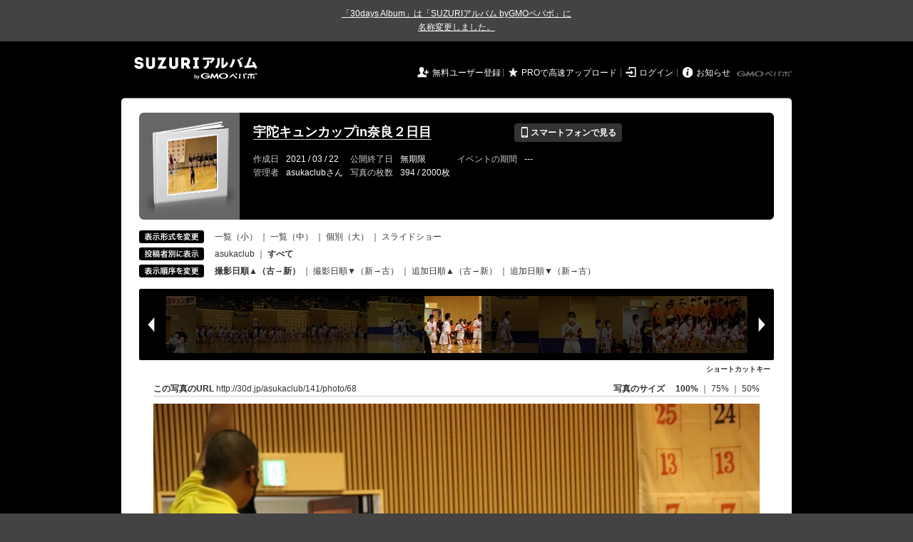

--- FILE ---
content_type: text/html; charset=utf-8
request_url: https://30d.jp/asukaclub/141/photo/68
body_size: 18090
content:
<!DOCTYPE html PUBLIC "-//W3C//DTD XHTML 1.0 Transitional//EN" "http://www.w3.org/TR/xhtml1/DTD/xhtml1-transitional.dtd">
<html xmlns="http://www.w3.org/1999/xhtml" xml:lang="ja" lang="ja" xmlns:og="http://ogp.me/ns#" xmlns:fb="http://www.facebook.com/2008/fbml">
  <head>
    <!-- Google tag (gtag.js) -->
<script async src="https://www.googletagmanager.com/gtag/js?id=G-EKXF6SP7QS"></script>
<script>
  window.dataLayer = window.dataLayer || [];
  function gtag(){dataLayer.push(arguments);}
  gtag('js', new Date());

  gtag('config', 'G-EKXF6SP7QS');
</script>

    <meta name="csrf-param" content="authenticity_token" />
<meta name="csrf-token" content="CuNIE1Uz0rH8I5qj9pLAlEXgpP6Os9VMf-mNBXlzaknwRyw7m5II-us36WawCRLHlM-AL5nTKFCZ_kZ58AXL3Q" />
    <meta http-equiv="content-type" content="text/html;charset=utf-8" />
    <title>宇陀キュンカップin奈良２日目</title>
<meta name="twitter:card" content="summary_large_image">
<meta name="twitter:site" content="@30daysalbum">
<meta name="twitter:title" content="宇陀キュンカップin奈良２日目 | SUZURIアルバム（旧30days Album） 写真共有">
<meta name="twitter:description" content="asukaclubさんのアルバム。大量の写真はSUZURIアルバム（旧30days Album）でシェア！">
<meta name="twitter:image" content="https://30d.jp/asukaclub/141/photo/68/og_image">
    <meta name="keywords" content="写真,アルバム,無料,フリー,クラウドサービス,共有,管理,オンラインアルバム,フォトアルバム,パスワード付きアルバム,ストレージ,SUZURIアルバム,30days Album" />
    <meta name="description" content="SUZURIアルバム（旧30days Album）は、無料で使える写真・動画の共有・保存サービス。合い言葉で共有できるオンラインアルバムと、バックアップに便利なフォトストレージが利用できます。スマートフォンからの閲覧・投稿対応。iPhone, iPad, Androidアプリも提供。" />
    <link rel="icon" href="/favicon-new.ico" />
    <meta property="og:title" content="宇陀キュンカップin奈良２日目 | 写真共有サービス SUZURIアルバム（旧30days Album）" />


    <meta property="og:description" content="asukaclubさんのアルバム。大量の写真はSUZURIアルバム（旧30days Album）でシェア！" />
    <meta property="og:image" content="https://30d.jp/asukaclub/141/photo/68/og_image" />
    <meta property="og:url" content="https://30d.jp/asukaclub/141/photo/68">

    <meta property="og:site_name" content="写真共有サービス SUZURIアルバム" />


    <script>
//<![CDATA[
window.gon={};gon.items=[{"ref_id":1,"url":"//30d.jp/img/asukaclub/141/1_thumb.jpg","width":850,"video_url":"","small_video_url":"","original_video_url":"","height":566,"posted_by":"asukaclub","datetime":"2021/03/21 08:57:51","type":"photo","original_filename":"IMG_8068.JPG","view_count":104,"exif":{"make":"Canon","model":"Canon EOS Kiss X9","focal_length":"110","exposure_time":"0.0025(1/400)","f_number":"f/5.6","iso_speed_ratings":6400},"photo":true},{"ref_id":2,"url":"//30d.jp/img/asukaclub/141/2_thumb.jpg","width":850,"video_url":"","small_video_url":"","original_video_url":"","height":566,"posted_by":"asukaclub","datetime":"2021/03/21 08:58:04","type":"photo","original_filename":"IMG_8071.JPG","view_count":62,"exif":{"make":"Canon","model":"Canon EOS Kiss X9","focal_length":"19","exposure_time":"0.01667 (1/60)","f_number":"f/3.5","iso_speed_ratings":640},"photo":true},{"ref_id":3,"url":"//30d.jp/img/asukaclub/141/3_thumb.jpg","width":850,"video_url":"","small_video_url":"","original_video_url":"","height":566,"posted_by":"asukaclub","datetime":"2021/03/21 08:58:16","type":"photo","original_filename":"IMG_8075.JPG","view_count":96,"exif":{"make":"Canon","model":"Canon EOS Kiss X9","focal_length":"70","exposure_time":"0.004(1/250)","f_number":"f/5.6","iso_speed_ratings":5000},"photo":true},{"ref_id":4,"url":"//30d.jp/img/asukaclub/141/4_thumb.jpg","width":850,"video_url":"","small_video_url":"","original_video_url":"","height":566,"posted_by":"asukaclub","datetime":"2021/03/21 08:58:26","type":"photo","original_filename":"IMG_8078.JPG","view_count":86,"exif":{"make":"Canon","model":"Canon EOS Kiss X9","focal_length":"150","exposure_time":"0.005(1/200)","f_number":"f/5.6","iso_speed_ratings":6400},"photo":true},{"ref_id":5,"url":"//30d.jp/img/asukaclub/141/5_thumb.jpg","width":850,"video_url":"","small_video_url":"","original_video_url":"","height":566,"posted_by":"asukaclub","datetime":"2021/03/21 09:04:27","type":"photo","original_filename":"IMG_8080.JPG","view_count":85,"exif":{"make":"Canon","model":"Canon EOS Kiss X9","focal_length":"18","exposure_time":"0.01667 (1/60)","f_number":"f/3.5","iso_speed_ratings":640},"photo":true},{"ref_id":6,"url":"//30d.jp/img/asukaclub/141/6_thumb.jpg","width":850,"video_url":"","small_video_url":"","original_video_url":"","height":566,"posted_by":"asukaclub","datetime":"2021/03/21 09:07:17","type":"photo","original_filename":"IMG_8082.JPG","view_count":66,"exif":{"make":"Canon","model":"Canon EOS Kiss X9","focal_length":"18","exposure_time":"0.01667 (1/60)","f_number":"f/3.5","iso_speed_ratings":640},"photo":true},{"ref_id":7,"url":"//30d.jp/img/asukaclub/141/7_thumb.jpg","width":850,"video_url":"","small_video_url":"","original_video_url":"","height":566,"posted_by":"asukaclub","datetime":"2021/03/21 09:08:58","type":"photo","original_filename":"IMG_8086.JPG","view_count":77,"exif":{"make":"Canon","model":"Canon EOS Kiss X9","focal_length":"89","exposure_time":"0.00312 (1/320)","f_number":"f/5.6","iso_speed_ratings":4000},"photo":true},{"ref_id":8,"url":"//30d.jp/img/asukaclub/141/8_thumb.jpg","width":850,"video_url":"","small_video_url":"","original_video_url":"","height":566,"posted_by":"asukaclub","datetime":"2021/03/21 09:09:59","type":"photo","original_filename":"IMG_8088.JPG","view_count":76,"exif":{"make":"Canon","model":"Canon EOS Kiss X9","focal_length":"70","exposure_time":"0.004(1/250)","f_number":"f/5.6","iso_speed_ratings":5000},"photo":true},{"ref_id":9,"url":"//30d.jp/img/asukaclub/141/9_thumb.jpg","width":850,"video_url":"","small_video_url":"","original_video_url":"","height":566,"posted_by":"asukaclub","datetime":"2021/03/21 09:13:24","type":"photo","original_filename":"IMG_8091.JPG","view_count":99,"exif":{"make":"Canon","model":"Canon EOS Kiss X9","focal_length":"18","exposure_time":"0.01667 (1/60)","f_number":"f/3.5","iso_speed_ratings":1000},"photo":true},{"ref_id":10,"url":"//30d.jp/img/asukaclub/141/10_thumb.jpg","width":850,"video_url":"","small_video_url":"","original_video_url":"","height":566,"posted_by":"asukaclub","datetime":"2021/03/21 09:13:28","type":"photo","original_filename":"IMG_8095.JPG","view_count":91,"exif":{"make":"Canon","model":"Canon EOS Kiss X9","focal_length":"18","exposure_time":"0.01667 (1/60)","f_number":"f/3.5","iso_speed_ratings":1000},"photo":true},{"ref_id":11,"url":"//30d.jp/img/asukaclub/141/11_thumb.jpg","width":850,"video_url":"","small_video_url":"","original_video_url":"","height":566,"posted_by":"asukaclub","datetime":"2021/03/21 09:25:25","type":"photo","original_filename":"IMG_8098.JPG","view_count":102,"exif":{"make":"Canon","model":"Canon EOS Kiss X9","focal_length":"18","exposure_time":"0.01667 (1/60)","f_number":"f/3.5","iso_speed_ratings":800},"photo":true},{"ref_id":12,"url":"//30d.jp/img/asukaclub/141/12_thumb.jpg","width":850,"video_url":"","small_video_url":"","original_video_url":"","height":566,"posted_by":"asukaclub","datetime":"2021/03/21 09:28:28","type":"photo","original_filename":"IMG_8102.JPG","view_count":83,"exif":{"make":"Canon","model":"Canon EOS Kiss X9","focal_length":"110","exposure_time":"0.0025(1/400)","f_number":"f/6.3","iso_speed_ratings":5000},"photo":true},{"ref_id":13,"url":"//30d.jp/img/asukaclub/141/13_thumb.jpg","width":850,"video_url":"","small_video_url":"","original_video_url":"","height":566,"posted_by":"asukaclub","datetime":"2021/03/21 09:28:51","type":"photo","original_filename":"IMG_8105.JPG","view_count":81,"exif":{"make":"Canon","model":"Canon EOS Kiss X9","focal_length":"71","exposure_time":"0.004(1/250)","f_number":"f/5","iso_speed_ratings":5000},"photo":true},{"ref_id":14,"url":"//30d.jp/img/asukaclub/141/14_thumb.jpg","width":850,"video_url":"","small_video_url":"","original_video_url":"","height":566,"posted_by":"asukaclub","datetime":"2021/03/21 09:29:25","type":"photo","original_filename":"IMG_8111.JPG","view_count":92,"exif":{"make":"Canon","model":"Canon EOS Kiss X9","focal_length":"18","exposure_time":"0.01667 (1/60)","f_number":"f/4","iso_speed_ratings":800},"photo":true},{"ref_id":15,"url":"//30d.jp/img/asukaclub/141/15_thumb.jpg","width":850,"video_url":"","small_video_url":"","original_video_url":"","height":566,"posted_by":"asukaclub","datetime":"2021/03/21 09:29:31","type":"photo","original_filename":"IMG_8112.JPG","view_count":77,"exif":{"make":"Canon","model":"Canon EOS Kiss X9","focal_length":"18","exposure_time":"0.01667 (1/60)","f_number":"f/3.5","iso_speed_ratings":640},"photo":true},{"ref_id":16,"url":"//30d.jp/img/asukaclub/141/16_thumb.jpg","width":850,"video_url":"","small_video_url":"","original_video_url":"","height":566,"posted_by":"asukaclub","datetime":"2021/03/21 09:29:54","type":"photo","original_filename":"IMG_8114.JPG","view_count":77,"exif":{"make":"Canon","model":"Canon EOS Kiss X9","focal_length":"18","exposure_time":"0.01667 (1/60)","f_number":"f/4","iso_speed_ratings":800},"photo":true},{"ref_id":17,"url":"//30d.jp/img/asukaclub/141/17_thumb.jpg","width":850,"video_url":"","small_video_url":"","original_video_url":"","height":566,"posted_by":"asukaclub","datetime":"2021/03/21 09:29:58","type":"photo","original_filename":"IMG_8116.JPG","view_count":73,"exif":{"make":"Canon","model":"Canon EOS Kiss X9","focal_length":"18","exposure_time":"0.01667 (1/60)","f_number":"f/3.5","iso_speed_ratings":800},"photo":true},{"ref_id":18,"url":"//30d.jp/img/asukaclub/141/18_thumb.jpg","width":850,"video_url":"","small_video_url":"","original_video_url":"","height":566,"posted_by":"asukaclub","datetime":"2021/03/21 09:30:51","type":"photo","original_filename":"IMG_8119.JPG","view_count":76,"exif":{"make":"Canon","model":"Canon EOS Kiss X9","focal_length":"100","exposure_time":"0.00312 (1/320)","f_number":"f/5.6","iso_speed_ratings":6400},"photo":true},{"ref_id":19,"url":"//30d.jp/img/asukaclub/141/19_thumb.jpg","width":850,"video_url":"","small_video_url":"","original_video_url":"","height":566,"posted_by":"asukaclub","datetime":"2021/03/21 09:30:52","type":"photo","original_filename":"IMG_8120.JPG","view_count":61,"exif":{"make":"Canon","model":"Canon EOS Kiss X9","focal_length":"53","exposure_time":"0.005(1/200)","f_number":"f/5","iso_speed_ratings":4000},"photo":true},{"ref_id":20,"url":"//30d.jp/img/asukaclub/141/20_thumb.jpg","width":850,"video_url":"","small_video_url":"","original_video_url":"","height":566,"posted_by":"asukaclub","datetime":"2021/03/21 09:30:53","type":"photo","original_filename":"IMG_8123.JPG","view_count":59,"exif":{"make":"Canon","model":"Canon EOS Kiss X9","focal_length":"83","exposure_time":"0.00312 (1/320)","f_number":"f/5","iso_speed_ratings":6400},"photo":true},{"ref_id":21,"url":"//30d.jp/img/asukaclub/141/21_thumb.jpg","width":850,"video_url":"","small_video_url":"","original_video_url":"","height":566,"posted_by":"asukaclub","datetime":"2021/03/21 09:30:55","type":"photo","original_filename":"IMG_8125.JPG","view_count":78,"exif":{"make":"Canon","model":"Canon EOS Kiss X9","focal_length":"89","exposure_time":"0.004(1/250)","f_number":"f/5.6","iso_speed_ratings":6400},"photo":true},{"ref_id":22,"url":"//30d.jp/img/asukaclub/141/22_thumb.jpg","width":850,"video_url":"","small_video_url":"","original_video_url":"","height":566,"posted_by":"asukaclub","datetime":"2021/03/21 09:31:17","type":"photo","original_filename":"IMG_8129.JPG","view_count":69,"exif":{"make":"Canon","model":"Canon EOS Kiss X9","focal_length":"37","exposure_time":"0.008(1/125)","f_number":"f/4","iso_speed_ratings":3200},"photo":true},{"ref_id":23,"url":"//30d.jp/img/asukaclub/141/23_thumb.jpg","width":850,"video_url":"","small_video_url":"","original_video_url":"","height":566,"posted_by":"asukaclub","datetime":"2021/03/21 09:31:43","type":"photo","original_filename":"IMG_8130.JPG","view_count":73,"exif":{"make":"Canon","model":"Canon EOS Kiss X9","focal_length":"209","exposure_time":"0.00312 (1/320)","f_number":"f/6.3","iso_speed_ratings":6400},"photo":true},{"ref_id":24,"url":"//30d.jp/img/asukaclub/141/24_thumb.jpg","width":850,"video_url":"","small_video_url":"","original_video_url":"","height":566,"posted_by":"asukaclub","datetime":"2021/03/21 09:31:57","type":"photo","original_filename":"IMG_8135.JPG","view_count":94,"exif":{"make":"Canon","model":"Canon EOS Kiss X9","focal_length":"209","exposure_time":"0.00312 (1/320)","f_number":"f/6.3","iso_speed_ratings":6400},"photo":true},{"ref_id":25,"url":"//30d.jp/img/asukaclub/141/25_thumb.jpg","width":850,"video_url":"","small_video_url":"","original_video_url":"","height":566,"posted_by":"asukaclub","datetime":"2021/03/21 09:32:45","type":"photo","original_filename":"IMG_8142.JPG","view_count":66,"exif":{"make":"Canon","model":"Canon EOS Kiss X9","focal_length":"118","exposure_time":"0.0025(1/400)","f_number":"f/5.6","iso_speed_ratings":6400},"photo":true},{"ref_id":26,"url":"//30d.jp/img/asukaclub/141/26_thumb.jpg","width":850,"video_url":"","small_video_url":"","original_video_url":"","height":566,"posted_by":"asukaclub","datetime":"2021/03/21 09:33:01","type":"photo","original_filename":"IMG_8145.JPG","view_count":56,"exif":{"make":"Canon","model":"Canon EOS Kiss X9","focal_length":"100","exposure_time":"0.005(1/200)","f_number":"f/5.6","iso_speed_ratings":6400},"photo":true},{"ref_id":27,"url":"//30d.jp/img/asukaclub/141/27_thumb.jpg","width":850,"video_url":"","small_video_url":"","original_video_url":"","height":566,"posted_by":"asukaclub","datetime":"2021/03/21 09:33:45","type":"photo","original_filename":"IMG_8149.JPG","view_count":67,"exif":{"make":"Canon","model":"Canon EOS Kiss X9","focal_length":"300","exposure_time":"0.004(1/250)","f_number":"f/6.3","iso_speed_ratings":6400},"photo":true},{"ref_id":28,"url":"//30d.jp/img/asukaclub/141/28_thumb.jpg","width":850,"video_url":"","small_video_url":"","original_video_url":"","height":566,"posted_by":"asukaclub","datetime":"2021/03/21 09:33:46","type":"photo","original_filename":"IMG_8150.JPG","view_count":72,"exif":{"make":"Canon","model":"Canon EOS Kiss X9","focal_length":"300","exposure_time":"0.005(1/200)","f_number":"f/6.3","iso_speed_ratings":6400},"photo":true},{"ref_id":29,"url":"//30d.jp/img/asukaclub/141/29_thumb.jpg","width":850,"video_url":"","small_video_url":"","original_video_url":"","height":566,"posted_by":"asukaclub","datetime":"2021/03/21 09:34:10","type":"photo","original_filename":"IMG_8153.JPG","view_count":103,"exif":{"make":"Canon","model":"Canon EOS Kiss X9","focal_length":"227","exposure_time":"0.008(1/125)","f_number":"f/6.3","iso_speed_ratings":6400},"photo":true},{"ref_id":30,"url":"//30d.jp/img/asukaclub/141/30_thumb.jpg","width":850,"video_url":"","small_video_url":"","original_video_url":"","height":566,"posted_by":"asukaclub","datetime":"2021/03/21 09:34:24","type":"photo","original_filename":"IMG_8154.JPG","view_count":66,"exif":{"make":"Canon","model":"Canon EOS Kiss X9","focal_length":"300","exposure_time":"0.004(1/250)","f_number":"f/6.3","iso_speed_ratings":6400},"photo":true},{"ref_id":31,"url":"//30d.jp/img/asukaclub/141/31_thumb.jpg","width":850,"video_url":"","small_video_url":"","original_video_url":"","height":566,"posted_by":"asukaclub","datetime":"2021/03/21 09:34:39","type":"photo","original_filename":"IMG_8158.JPG","view_count":78,"exif":{"make":"Canon","model":"Canon EOS Kiss X9","focal_length":"110","exposure_time":"0.00312 (1/320)","f_number":"f/5.6","iso_speed_ratings":6400},"photo":true},{"ref_id":32,"url":"//30d.jp/img/asukaclub/141/32_thumb.jpg","width":850,"video_url":"","small_video_url":"","original_video_url":"","height":566,"posted_by":"asukaclub","datetime":"2021/03/21 09:34:54","type":"photo","original_filename":"IMG_8174.JPG","view_count":72,"exif":{"make":"Canon","model":"Canon EOS Kiss X9","focal_length":"150","exposure_time":"0.00625 (1/160)","f_number":"f/5.6","iso_speed_ratings":6400},"photo":true},{"ref_id":33,"url":"//30d.jp/img/asukaclub/141/33_thumb.jpg","width":850,"video_url":"","small_video_url":"","original_video_url":"","height":566,"posted_by":"asukaclub","datetime":"2021/03/21 09:35:21","type":"photo","original_filename":"IMG_8180.JPG","view_count":62,"exif":{"make":"Canon","model":"Canon EOS Kiss X9","focal_length":"70","exposure_time":"0.004(1/250)","f_number":"f/5","iso_speed_ratings":5000},"photo":true},{"ref_id":34,"url":"//30d.jp/img/asukaclub/141/34_thumb.jpg","width":850,"video_url":"","small_video_url":"","original_video_url":"","height":566,"posted_by":"asukaclub","datetime":"2021/03/21 09:35:43","type":"photo","original_filename":"IMG_8186.JPG","view_count":71,"exif":{"make":"Canon","model":"Canon EOS Kiss X9","focal_length":"83","exposure_time":"0.008(1/125)","f_number":"f/5","iso_speed_ratings":6400},"photo":true},{"ref_id":35,"url":"//30d.jp/img/asukaclub/141/35_thumb.jpg","width":850,"video_url":"","small_video_url":"","original_video_url":"","height":566,"posted_by":"asukaclub","datetime":"2021/03/21 09:35:56","type":"photo","original_filename":"IMG_8190.JPG","view_count":68,"exif":{"make":"Canon","model":"Canon EOS Kiss X9","focal_length":"163","exposure_time":"0.004(1/250)","f_number":"f/5.6","iso_speed_ratings":6400},"photo":true},{"ref_id":36,"url":"//30d.jp/img/asukaclub/141/36_thumb.jpg","width":850,"video_url":"","small_video_url":"","original_video_url":"","height":566,"posted_by":"asukaclub","datetime":"2021/03/21 09:35:58","type":"photo","original_filename":"IMG_8191.JPG","view_count":74,"exif":{"make":"Canon","model":"Canon EOS Kiss X9","focal_length":"163","exposure_time":"0.004(1/250)","f_number":"f/5.6","iso_speed_ratings":6400},"photo":true},{"ref_id":37,"url":"//30d.jp/img/asukaclub/141/37_thumb.jpg","width":850,"video_url":"","small_video_url":"","original_video_url":"","height":566,"posted_by":"asukaclub","datetime":"2021/03/21 09:36:00","type":"photo","original_filename":"IMG_8193.JPG","view_count":75,"exif":{"make":"Canon","model":"Canon EOS Kiss X9","focal_length":"163","exposure_time":"0.004(1/250)","f_number":"f/5.6","iso_speed_ratings":6400},"photo":true},{"ref_id":38,"url":"//30d.jp/img/asukaclub/141/38_thumb.jpg","width":850,"video_url":"","small_video_url":"","original_video_url":"","height":566,"posted_by":"asukaclub","datetime":"2021/03/21 09:36:05","type":"photo","original_filename":"IMG_8194.JPG","view_count":79,"exif":{"make":"Canon","model":"Canon EOS Kiss X9","focal_length":"70","exposure_time":"0.004(1/250)","f_number":"f/5","iso_speed_ratings":5000},"photo":true},{"ref_id":39,"url":"//30d.jp/img/asukaclub/141/39_thumb.jpg","width":850,"video_url":"","small_video_url":"","original_video_url":"","height":566,"posted_by":"asukaclub","datetime":"2021/03/21 09:36:13","type":"photo","original_filename":"IMG_8195.JPG","view_count":77,"exif":{"make":"Canon","model":"Canon EOS Kiss X9","focal_length":"138","exposure_time":"0.004(1/250)","f_number":"f/5.6","iso_speed_ratings":6400},"photo":true},{"ref_id":40,"url":"//30d.jp/img/asukaclub/141/40_thumb.jpg","width":850,"video_url":"","small_video_url":"","original_video_url":"","height":566,"posted_by":"asukaclub","datetime":"2021/03/21 09:36:42","type":"photo","original_filename":"IMG_8205.JPG","view_count":71,"exif":{"make":"Canon","model":"Canon EOS Kiss X9","focal_length":"355","exposure_time":"0.005(1/200)","f_number":"f/6.3","iso_speed_ratings":6400},"photo":true},{"ref_id":41,"url":"//30d.jp/img/asukaclub/141/41_thumb.jpg","width":850,"video_url":"","small_video_url":"","original_video_url":"","height":566,"posted_by":"asukaclub","datetime":"2021/03/21 09:36:46","type":"photo","original_filename":"IMG_8206.JPG","view_count":71,"exif":{"make":"Canon","model":"Canon EOS Kiss X9","focal_length":"150","exposure_time":"0.005(1/200)","f_number":"f/5.6","iso_speed_ratings":6400},"photo":true},{"ref_id":42,"url":"//30d.jp/img/asukaclub/141/42_thumb.jpg","width":850,"video_url":"","small_video_url":"","original_video_url":"","height":566,"posted_by":"asukaclub","datetime":"2021/03/21 09:36:48","type":"photo","original_filename":"IMG_8209.JPG","view_count":77,"exif":{"make":"Canon","model":"Canon EOS Kiss X9","focal_length":"150","exposure_time":"0.004(1/250)","f_number":"f/5.6","iso_speed_ratings":6400},"photo":true},{"ref_id":43,"url":"//30d.jp/img/asukaclub/141/43_thumb.jpg","width":850,"video_url":"","small_video_url":"","original_video_url":"","height":566,"posted_by":"asukaclub","datetime":"2021/03/21 09:36:49","type":"photo","original_filename":"IMG_8210.JPG","view_count":62,"exif":{"make":"Canon","model":"Canon EOS Kiss X9","focal_length":"150","exposure_time":"0.004(1/250)","f_number":"f/5.6","iso_speed_ratings":6400},"photo":true},{"ref_id":44,"url":"//30d.jp/img/asukaclub/141/44_thumb.jpg","width":850,"video_url":"","small_video_url":"","original_video_url":"","height":566,"posted_by":"asukaclub","datetime":"2021/03/21 09:36:49","type":"photo","original_filename":"IMG_8211.JPG","view_count":70,"exif":{"make":"Canon","model":"Canon EOS Kiss X9","focal_length":"150","exposure_time":"0.00312 (1/320)","f_number":"f/5.6","iso_speed_ratings":6400},"photo":true},{"ref_id":45,"url":"//30d.jp/img/asukaclub/141/45_thumb.jpg","width":850,"video_url":"","small_video_url":"","original_video_url":"","height":566,"posted_by":"asukaclub","datetime":"2021/03/21 09:36:50","type":"photo","original_filename":"IMG_8212.JPG","view_count":81,"exif":{"make":"Canon","model":"Canon EOS Kiss X9","focal_length":"150","exposure_time":"0.004(1/250)","f_number":"f/5.6","iso_speed_ratings":6400},"photo":true},{"ref_id":46,"url":"//30d.jp/img/asukaclub/141/46_thumb.jpg","width":850,"video_url":"","small_video_url":"","original_video_url":"","height":566,"posted_by":"asukaclub","datetime":"2021/03/21 09:36:50","type":"photo","original_filename":"IMG_8213.JPG","view_count":90,"exif":{"make":"Canon","model":"Canon EOS Kiss X9","focal_length":"150","exposure_time":"0.005(1/200)","f_number":"f/5.6","iso_speed_ratings":6400},"photo":true},{"ref_id":47,"url":"//30d.jp/img/asukaclub/141/47_thumb.jpg","width":850,"video_url":"","small_video_url":"","original_video_url":"","height":566,"posted_by":"asukaclub","datetime":"2021/03/21 09:36:52","type":"photo","original_filename":"IMG_8215.JPG","view_count":68,"exif":{"make":"Canon","model":"Canon EOS Kiss X9","focal_length":"300","exposure_time":"0.005(1/200)","f_number":"f/6.3","iso_speed_ratings":6400},"photo":true},{"ref_id":48,"url":"//30d.jp/img/asukaclub/141/48_thumb.jpg","width":850,"video_url":"","small_video_url":"","original_video_url":"","height":566,"posted_by":"asukaclub","datetime":"2021/03/21 09:36:55","type":"photo","original_filename":"IMG_8217.JPG","view_count":61,"exif":{"make":"Canon","model":"Canon EOS Kiss X9","focal_length":"300","exposure_time":"0.004(1/250)","f_number":"f/6.3","iso_speed_ratings":6400},"photo":true},{"ref_id":49,"url":"//30d.jp/img/asukaclub/141/49_thumb.jpg","width":850,"video_url":"","small_video_url":"","original_video_url":"","height":566,"posted_by":"asukaclub","datetime":"2021/03/21 09:36:56","type":"photo","original_filename":"IMG_8219.JPG","view_count":77,"exif":{"make":"Canon","model":"Canon EOS Kiss X9","focal_length":"300","exposure_time":"0.004(1/250)","f_number":"f/6.3","iso_speed_ratings":6400},"photo":true},{"ref_id":50,"url":"//30d.jp/img/asukaclub/141/50_thumb.jpg","width":850,"video_url":"","small_video_url":"","original_video_url":"","height":566,"posted_by":"asukaclub","datetime":"2021/03/21 09:36:57","type":"photo","original_filename":"IMG_8220.JPG","view_count":67,"exif":{"make":"Canon","model":"Canon EOS Kiss X9","focal_length":"300","exposure_time":"0.005(1/200)","f_number":"f/6.3","iso_speed_ratings":6400},"photo":true},{"ref_id":51,"url":"//30d.jp/img/asukaclub/141/51_thumb.jpg","width":850,"video_url":"","small_video_url":"","original_video_url":"","height":566,"posted_by":"asukaclub","datetime":"2021/03/21 09:37:04","type":"photo","original_filename":"IMG_8224.JPG","view_count":60,"exif":{"make":"Canon","model":"Canon EOS Kiss X9","focal_length":"322","exposure_time":"0.004(1/250)","f_number":"f/6.3","iso_speed_ratings":6400},"photo":true},{"ref_id":52,"url":"//30d.jp/img/asukaclub/141/52_thumb.jpg","width":850,"video_url":"","small_video_url":"","original_video_url":"","height":566,"posted_by":"asukaclub","datetime":"2021/03/21 09:37:16","type":"photo","original_filename":"IMG_8226.JPG","view_count":76,"exif":{"make":"Canon","model":"Canon EOS Kiss X9","focal_length":"25","exposure_time":"0.0125(1/80)","f_number":"f/3.5","iso_speed_ratings":1250},"photo":true},{"ref_id":53,"url":"//30d.jp/img/asukaclub/141/53_thumb.jpg","width":850,"video_url":"","small_video_url":"","original_video_url":"","height":566,"posted_by":"asukaclub","datetime":"2021/03/21 10:26:56","type":"photo","original_filename":"IMG_8230.JPG","view_count":61,"exif":{"make":"Canon","model":"Canon EOS Kiss X9","focal_length":"83","exposure_time":"0.00312 (1/320)","f_number":"f/5.6","iso_speed_ratings":6400},"photo":true},{"ref_id":54,"url":"//30d.jp/img/asukaclub/141/54_thumb.jpg","width":850,"video_url":"","small_video_url":"","original_video_url":"","height":566,"posted_by":"asukaclub","datetime":"2021/03/21 10:30:22","type":"photo","original_filename":"IMG_8234.JPG","view_count":61,"exif":{"make":"Canon","model":"Canon EOS Kiss X9","focal_length":"177","exposure_time":"0.002(1/500)","f_number":"f/6.3","iso_speed_ratings":6400},"photo":true},{"ref_id":55,"url":"//30d.jp/img/asukaclub/141/55_thumb.jpg","width":850,"video_url":"","small_video_url":"","original_video_url":"","height":566,"posted_by":"asukaclub","datetime":"2021/03/21 10:30:26","type":"photo","original_filename":"IMG_8235.JPG","view_count":60,"exif":{"make":"Canon","model":"Canon EOS Kiss X9","focal_length":"177","exposure_time":"0.00312 (1/320)","f_number":"f/6.3","iso_speed_ratings":6400},"photo":true},{"ref_id":56,"url":"//30d.jp/img/asukaclub/141/56_thumb.jpg","width":850,"video_url":"","small_video_url":"","original_video_url":"","height":566,"posted_by":"asukaclub","datetime":"2021/03/21 10:30:30","type":"photo","original_filename":"IMG_8236.JPG","view_count":72,"exif":{"make":"Canon","model":"Canon EOS Kiss X9","focal_length":"83","exposure_time":"0.00312 (1/320)","f_number":"f/5.6","iso_speed_ratings":4000},"photo":true},{"ref_id":57,"url":"//30d.jp/img/asukaclub/141/57_thumb.jpg","width":850,"video_url":"","small_video_url":"","original_video_url":"","height":566,"posted_by":"asukaclub","datetime":"2021/03/21 10:31:02","type":"photo","original_filename":"IMG_8237.JPG","view_count":67,"exif":{"make":"Canon","model":"Canon EOS Kiss X9","focal_length":"37","exposure_time":"0.008(1/125)","f_number":"f/4.5","iso_speed_ratings":3200},"photo":true},{"ref_id":58,"url":"//30d.jp/img/asukaclub/141/58_thumb.jpg","width":850,"video_url":"","small_video_url":"","original_video_url":"","height":566,"posted_by":"asukaclub","datetime":"2021/03/21 10:31:06","type":"photo","original_filename":"IMG_8238.JPG","view_count":77,"exif":{"make":"Canon","model":"Canon EOS Kiss X9","focal_length":"200","exposure_time":"0.004(1/250)","f_number":"f/6.3","iso_speed_ratings":6400},"photo":true},{"ref_id":59,"url":"//30d.jp/img/asukaclub/141/59_thumb.jpg","width":850,"video_url":"","small_video_url":"","original_video_url":"","height":566,"posted_by":"asukaclub","datetime":"2021/03/21 10:31:36","type":"photo","original_filename":"IMG_8241.JPG","view_count":72,"exif":{"make":"Canon","model":"Canon EOS Kiss X9","focal_length":"37","exposure_time":"0.008(1/125)","f_number":"f/4.5","iso_speed_ratings":3200},"photo":true},{"ref_id":60,"url":"//30d.jp/img/asukaclub/141/60_thumb.jpg","width":850,"video_url":"","small_video_url":"","original_video_url":"","height":566,"posted_by":"asukaclub","datetime":"2021/03/21 10:31:42","type":"photo","original_filename":"IMG_8242.JPG","view_count":55,"exif":{"make":"Canon","model":"Canon EOS Kiss X9","focal_length":"70","exposure_time":"0.00625 (1/160)","f_number":"f/5","iso_speed_ratings":6400},"photo":true},{"ref_id":61,"url":"//30d.jp/img/asukaclub/141/61_thumb.jpg","width":850,"video_url":"","small_video_url":"","original_video_url":"","height":566,"posted_by":"asukaclub","datetime":"2021/03/21 10:31:48","type":"photo","original_filename":"IMG_8244.JPG","view_count":50,"exif":{"make":"Canon","model":"Canon EOS Kiss X9","focal_length":"70","exposure_time":"0.004(1/250)","f_number":"f/5","iso_speed_ratings":6400},"photo":true},{"ref_id":62,"url":"//30d.jp/img/asukaclub/141/62_thumb.jpg","width":850,"video_url":"","small_video_url":"","original_video_url":"","height":566,"posted_by":"asukaclub","datetime":"2021/03/21 10:31:52","type":"photo","original_filename":"IMG_8245.JPG","view_count":60,"exif":{"make":"Canon","model":"Canon EOS Kiss X9","focal_length":"50","exposure_time":"0.00625 (1/160)","f_number":"f/5","iso_speed_ratings":3200},"photo":true},{"ref_id":63,"url":"//30d.jp/img/asukaclub/141/63_thumb.jpg","width":850,"video_url":"","small_video_url":"","original_video_url":"","height":566,"posted_by":"asukaclub","datetime":"2021/03/21 10:32:05","type":"photo","original_filename":"IMG_8247.JPG","view_count":105,"exif":{"make":"Canon","model":"Canon EOS Kiss X9","focal_length":"150","exposure_time":"0.00312 (1/320)","f_number":"f/5.6","iso_speed_ratings":6400},"photo":true},{"ref_id":64,"url":"//30d.jp/img/asukaclub/141/64_thumb.jpg","width":850,"video_url":"","small_video_url":"","original_video_url":"","height":566,"posted_by":"asukaclub","datetime":"2021/03/21 10:32:31","type":"photo","original_filename":"IMG_8251.JPG","view_count":57,"exif":{"make":"Canon","model":"Canon EOS Kiss X9","focal_length":"71","exposure_time":"0.004(1/250)","f_number":"f/5.6","iso_speed_ratings":2500},"photo":true},{"ref_id":65,"url":"//30d.jp/img/asukaclub/141/65_thumb.jpg","width":850,"video_url":"","small_video_url":"","original_video_url":"","height":566,"posted_by":"asukaclub","datetime":"2021/03/21 10:32:33","type":"photo","original_filename":"IMG_8252.JPG","view_count":58,"exif":{"make":"Canon","model":"Canon EOS Kiss X9","focal_length":"71","exposure_time":"0.004(1/250)","f_number":"f/5","iso_speed_ratings":3200},"photo":true},{"ref_id":66,"url":"//30d.jp/img/asukaclub/141/66_thumb.jpg","width":850,"video_url":"","small_video_url":"","original_video_url":"","height":566,"posted_by":"asukaclub","datetime":"2021/03/21 10:32:33","type":"photo","original_filename":"IMG_8253.JPG","view_count":70,"exif":{"make":"Canon","model":"Canon EOS Kiss X9","focal_length":"71","exposure_time":"0.004(1/250)","f_number":"f/5.6","iso_speed_ratings":3200},"photo":true},{"ref_id":67,"url":"//30d.jp/img/asukaclub/141/67_thumb.jpg","width":850,"video_url":"","small_video_url":"","original_video_url":"","height":566,"posted_by":"asukaclub","datetime":"2021/03/21 10:32:36","type":"photo","original_filename":"IMG_8255.JPG","view_count":68,"exif":{"make":"Canon","model":"Canon EOS Kiss X9","focal_length":"89","exposure_time":"0.00312 (1/320)","f_number":"f/5.6","iso_speed_ratings":5000},"photo":true},{"ref_id":68,"url":"//30d.jp/img/asukaclub/141/68_thumb.jpg","width":850,"video_url":"","small_video_url":"","original_video_url":"","height":566,"posted_by":"asukaclub","datetime":"2021/03/21 10:32:41","type":"photo","original_filename":"IMG_8256.JPG","view_count":62,"exif":{"make":"Canon","model":"Canon EOS Kiss X9","focal_length":"150","exposure_time":"0.00312 (1/320)","f_number":"f/5.6","iso_speed_ratings":6400},"photo":true},{"ref_id":69,"url":"//30d.jp/img/asukaclub/141/69_thumb.jpg","width":850,"video_url":"","small_video_url":"","original_video_url":"","height":566,"posted_by":"asukaclub","datetime":"2021/03/21 10:32:44","type":"photo","original_filename":"IMG_8257.JPG","view_count":57,"exif":{"make":"Canon","model":"Canon EOS Kiss X9","focal_length":"150","exposure_time":"0.00312 (1/320)","f_number":"f/5.6","iso_speed_ratings":6400},"photo":true},{"ref_id":70,"url":"//30d.jp/img/asukaclub/141/70_thumb.jpg","width":850,"video_url":"","small_video_url":"","original_video_url":"","height":566,"posted_by":"asukaclub","datetime":"2021/03/21 10:32:50","type":"photo","original_filename":"IMG_8259.JPG","view_count":102,"exif":{"make":"Canon","model":"Canon EOS Kiss X9","focal_length":"339","exposure_time":"0.00312 (1/320)","f_number":"f/6.3","iso_speed_ratings":6400},"photo":true},{"ref_id":71,"url":"//30d.jp/img/asukaclub/141/71_thumb.jpg","width":850,"video_url":"","small_video_url":"","original_video_url":"","height":566,"posted_by":"asukaclub","datetime":"2021/03/21 10:32:55","type":"photo","original_filename":"IMG_8260.JPG","view_count":65,"exif":{"make":"Canon","model":"Canon EOS Kiss X9","focal_length":"200","exposure_time":"0.002(1/500)","f_number":"f/6.3","iso_speed_ratings":6400},"photo":true},{"ref_id":72,"url":"//30d.jp/img/asukaclub/141/72_thumb.jpg","width":850,"video_url":"","small_video_url":"","original_video_url":"","height":566,"posted_by":"asukaclub","datetime":"2021/03/21 10:33:09","type":"photo","original_filename":"IMG_8263.JPG","view_count":59,"exif":{"make":"Canon","model":"Canon EOS Kiss X9","focal_length":"246","exposure_time":"0.004(1/250)","f_number":"f/6.3","iso_speed_ratings":6400},"photo":true},{"ref_id":73,"url":"//30d.jp/img/asukaclub/141/73_thumb.jpg","width":850,"video_url":"","small_video_url":"","original_video_url":"","height":566,"posted_by":"asukaclub","datetime":"2021/03/21 10:33:09","type":"photo","original_filename":"IMG_8264.JPG","view_count":75,"exif":{"make":"Canon","model":"Canon EOS Kiss X9","focal_length":"246","exposure_time":"0.004(1/250)","f_number":"f/6.3","iso_speed_ratings":6400},"photo":true},{"ref_id":74,"url":"//30d.jp/img/asukaclub/141/74_thumb.jpg","width":850,"video_url":"","small_video_url":"","original_video_url":"","height":566,"posted_by":"asukaclub","datetime":"2021/03/21 10:33:14","type":"photo","original_filename":"IMG_8269.JPG","view_count":66,"exif":{"make":"Canon","model":"Canon EOS Kiss X9","focal_length":"246","exposure_time":"0.002(1/500)","f_number":"f/6.3","iso_speed_ratings":6400},"photo":true},{"ref_id":75,"url":"//30d.jp/img/asukaclub/141/75_thumb.jpg","width":850,"video_url":"","small_video_url":"","original_video_url":"","height":566,"posted_by":"asukaclub","datetime":"2021/03/21 10:33:27","type":"photo","original_filename":"IMG_8270.JPG","view_count":64,"exif":{"make":"Canon","model":"Canon EOS Kiss X9","focal_length":"138","exposure_time":"0.0025(1/400)","f_number":"f/5.6","iso_speed_ratings":6400},"photo":true},{"ref_id":76,"url":"//30d.jp/img/asukaclub/141/76_thumb.jpg","width":850,"video_url":"","small_video_url":"","original_video_url":"","height":566,"posted_by":"asukaclub","datetime":"2021/03/21 10:34:02","type":"photo","original_filename":"IMG_8271.JPG","view_count":66,"exif":{"make":"Canon","model":"Canon EOS Kiss X9","focal_length":"163","exposure_time":"0.01(1/100)","f_number":"f/5.6","iso_speed_ratings":6400},"photo":true},{"ref_id":77,"url":"//30d.jp/img/asukaclub/141/77_thumb.jpg","width":850,"video_url":"","small_video_url":"","original_video_url":"","height":566,"posted_by":"asukaclub","datetime":"2021/03/21 10:34:07","type":"photo","original_filename":"IMG_8272.JPG","view_count":79,"exif":{"make":"Canon","model":"Canon EOS Kiss X9","focal_length":"50","exposure_time":"0.00625 (1/160)","f_number":"f/5","iso_speed_ratings":2000},"photo":true},{"ref_id":78,"url":"//30d.jp/img/asukaclub/141/78_thumb.jpg","width":850,"video_url":"","small_video_url":"","original_video_url":"","height":566,"posted_by":"asukaclub","datetime":"2021/03/21 10:34:09","type":"photo","original_filename":"IMG_8273.JPG","view_count":85,"exif":{"make":"Canon","model":"Canon EOS Kiss X9","focal_length":"50","exposure_time":"0.00625 (1/160)","f_number":"f/5","iso_speed_ratings":2500},"photo":true},{"ref_id":79,"url":"//30d.jp/img/asukaclub/141/79_thumb.jpg","width":850,"video_url":"","small_video_url":"","original_video_url":"","height":566,"posted_by":"asukaclub","datetime":"2021/03/21 10:34:21","type":"photo","original_filename":"IMG_8275.JPG","view_count":81,"exif":{"make":"Canon","model":"Canon EOS Kiss X9","focal_length":"77","exposure_time":"0.004(1/250)","f_number":"f/5.6","iso_speed_ratings":5000},"photo":true},{"ref_id":80,"url":"//30d.jp/img/asukaclub/141/80_thumb.jpg","width":850,"video_url":"","small_video_url":"","original_video_url":"","height":566,"posted_by":"asukaclub","datetime":"2021/03/21 10:34:22","type":"photo","original_filename":"IMG_8277.JPG","view_count":88,"exif":{"make":"Canon","model":"Canon EOS Kiss X9","focal_length":"77","exposure_time":"0.004(1/250)","f_number":"f/5.6","iso_speed_ratings":5000},"photo":true},{"ref_id":81,"url":"//30d.jp/img/asukaclub/141/81_thumb.jpg","width":850,"video_url":"","small_video_url":"","original_video_url":"","height":566,"posted_by":"asukaclub","datetime":"2021/03/21 10:34:49","type":"photo","original_filename":"IMG_8285.JPG","view_count":81,"exif":{"make":"Canon","model":"Canon EOS Kiss X9","focal_length":"77","exposure_time":"0.004(1/250)","f_number":"f/5.6","iso_speed_ratings":4000},"photo":true},{"ref_id":82,"url":"//30d.jp/img/asukaclub/141/82_thumb.jpg","width":850,"video_url":"","small_video_url":"","original_video_url":"","height":566,"posted_by":"asukaclub","datetime":"2021/03/21 10:35:29","type":"photo","original_filename":"IMG_8289.JPG","view_count":61,"exif":{"make":"Canon","model":"Canon EOS Kiss X9","focal_length":"35","exposure_time":"0.008(1/125)","f_number":"f/4","iso_speed_ratings":2000},"photo":true},{"ref_id":83,"url":"//30d.jp/img/asukaclub/141/83_thumb.jpg","width":850,"video_url":"","small_video_url":"","original_video_url":"","height":566,"posted_by":"asukaclub","datetime":"2021/03/21 10:35:47","type":"photo","original_filename":"IMG_8295.JPG","view_count":64,"exif":{"make":"Canon","model":"Canon EOS Kiss X9","focal_length":"64","exposure_time":"0.005(1/200)","f_number":"f/5","iso_speed_ratings":3200},"photo":true},{"ref_id":84,"url":"//30d.jp/img/asukaclub/141/84_thumb.jpg","width":850,"video_url":"","small_video_url":"","original_video_url":"","height":566,"posted_by":"asukaclub","datetime":"2021/03/21 10:36:34","type":"photo","original_filename":"IMG_8300.JPG","view_count":67,"exif":{"make":"Canon","model":"Canon EOS Kiss X9","focal_length":"71","exposure_time":"0.004(1/250)","f_number":"f/5.6","iso_speed_ratings":5000},"photo":true},{"ref_id":85,"url":"//30d.jp/img/asukaclub/141/85_thumb.jpg","width":850,"video_url":"","small_video_url":"","original_video_url":"","height":566,"posted_by":"asukaclub","datetime":"2021/03/21 10:36:50","type":"photo","original_filename":"IMG_8301.JPG","view_count":57,"exif":{"make":"Canon","model":"Canon EOS Kiss X9","focal_length":"56","exposure_time":"0.005(1/200)","f_number":"f/5","iso_speed_ratings":3200},"photo":true},{"ref_id":86,"url":"//30d.jp/img/asukaclub/141/86_thumb.jpg","width":850,"video_url":"","small_video_url":"","original_video_url":"","height":566,"posted_by":"asukaclub","datetime":"2021/03/21 10:36:51","type":"photo","original_filename":"IMG_8302.JPG","view_count":65,"exif":{"make":"Canon","model":"Canon EOS Kiss X9","focal_length":"56","exposure_time":"0.005(1/200)","f_number":"f/5","iso_speed_ratings":3200},"photo":true},{"ref_id":87,"url":"//30d.jp/img/asukaclub/141/87_thumb.jpg","width":850,"video_url":"","small_video_url":"","original_video_url":"","height":566,"posted_by":"asukaclub","datetime":"2021/03/21 10:36:54","type":"photo","original_filename":"IMG_8307.JPG","view_count":64,"exif":{"make":"Canon","model":"Canon EOS Kiss X9","focal_length":"56","exposure_time":"0.005(1/200)","f_number":"f/5","iso_speed_ratings":3200},"photo":true},{"ref_id":88,"url":"//30d.jp/img/asukaclub/141/88_thumb.jpg","width":850,"video_url":"","small_video_url":"","original_video_url":"","height":566,"posted_by":"asukaclub","datetime":"2021/03/21 10:37:17","type":"photo","original_filename":"IMG_8312.JPG","view_count":105,"exif":{"make":"Canon","model":"Canon EOS Kiss X9","focal_length":"83","exposure_time":"0.00312 (1/320)","f_number":"f/5.6","iso_speed_ratings":6400},"photo":true},{"ref_id":89,"url":"//30d.jp/img/asukaclub/141/89_thumb.jpg","width":850,"video_url":"","small_video_url":"","original_video_url":"","height":566,"posted_by":"asukaclub","datetime":"2021/03/21 10:37:58","type":"photo","original_filename":"IMG_8323.JPG","view_count":80,"exif":{"make":"Canon","model":"Canon EOS Kiss X9","focal_length":"128","exposure_time":"0.004(1/250)","f_number":"f/5.6","iso_speed_ratings":6400},"photo":true},{"ref_id":90,"url":"//30d.jp/img/asukaclub/141/90_thumb.jpg","width":850,"video_url":"","small_video_url":"","original_video_url":"","height":566,"posted_by":"asukaclub","datetime":"2021/03/21 10:38:26","type":"photo","original_filename":"IMG_8330.JPG","view_count":61,"exif":{"make":"Canon","model":"Canon EOS Kiss X9","focal_length":"128","exposure_time":"0.00625 (1/160)","f_number":"f/5.6","iso_speed_ratings":6400},"photo":true},{"ref_id":91,"url":"//30d.jp/img/asukaclub/141/91_thumb.jpg","width":850,"video_url":"","small_video_url":"","original_video_url":"","height":566,"posted_by":"asukaclub","datetime":"2021/03/21 10:40:03","type":"photo","original_filename":"IMG_8335.JPG","view_count":65,"exif":{"make":"Canon","model":"Canon EOS Kiss X9","focal_length":"23","exposure_time":"0.0125(1/80)","f_number":"f/4","iso_speed_ratings":1000},"photo":true},{"ref_id":92,"url":"//30d.jp/img/asukaclub/141/92_thumb.jpg","width":850,"video_url":"","small_video_url":"","original_video_url":"","height":566,"posted_by":"asukaclub","datetime":"2021/03/21 11:05:11","type":"photo","original_filename":"IMG_8341.JPG","view_count":71,"exif":{"make":"Canon","model":"Canon EOS Kiss X9","focal_length":"31","exposure_time":"0.01(1/100)","f_number":"f/4","iso_speed_ratings":1600},"photo":true},{"ref_id":93,"url":"//30d.jp/img/asukaclub/141/93_thumb.jpg","width":850,"video_url":"","small_video_url":"","original_video_url":"","height":566,"posted_by":"asukaclub","datetime":"2021/03/21 11:05:26","type":"photo","original_filename":"IMG_8342.JPG","view_count":67,"exif":{"make":"Canon","model":"Canon EOS Kiss X9","focal_length":"44","exposure_time":"0.00625 (1/160)","f_number":"f/5","iso_speed_ratings":2500},"photo":true},{"ref_id":94,"url":"//30d.jp/img/asukaclub/141/94_thumb.jpg","width":850,"video_url":"","small_video_url":"","original_video_url":"","height":566,"posted_by":"asukaclub","datetime":"2021/03/21 11:05:27","type":"photo","original_filename":"IMG_8343.JPG","view_count":73,"exif":{"make":"Canon","model":"Canon EOS Kiss X9","focal_length":"37","exposure_time":"0.008(1/125)","f_number":"f/4.5","iso_speed_ratings":2000},"photo":true},{"ref_id":95,"url":"//30d.jp/img/asukaclub/141/95_thumb.jpg","width":850,"video_url":"","small_video_url":"","original_video_url":"","height":566,"posted_by":"asukaclub","datetime":"2021/03/21 11:05:35","type":"photo","original_filename":"IMG_8344.JPG","view_count":78,"exif":{"make":"Canon","model":"Canon EOS Kiss X9","focal_length":"70","exposure_time":"0.004(1/250)","f_number":"f/5","iso_speed_ratings":6400},"photo":true},{"ref_id":96,"url":"//30d.jp/img/asukaclub/141/96_thumb.jpg","width":850,"video_url":"","small_video_url":"","original_video_url":"","height":566,"posted_by":"asukaclub","datetime":"2021/03/21 11:05:46","type":"photo","original_filename":"IMG_8349.JPG","view_count":70,"exif":{"make":"Canon","model":"Canon EOS Kiss X9","focal_length":"70","exposure_time":"0.004(1/250)","f_number":"f/5","iso_speed_ratings":6400},"photo":true},{"ref_id":97,"url":"//30d.jp/img/asukaclub/141/97_thumb.jpg","width":850,"video_url":"","small_video_url":"","original_video_url":"","height":566,"posted_by":"asukaclub","datetime":"2021/03/21 11:05:47","type":"photo","original_filename":"IMG_8350.JPG","view_count":64,"exif":{"make":"Canon","model":"Canon EOS Kiss X9","focal_length":"70","exposure_time":"0.005(1/200)","f_number":"f/5","iso_speed_ratings":6400},"photo":true},{"ref_id":98,"url":"//30d.jp/img/asukaclub/141/98_thumb.jpg","width":850,"video_url":"","small_video_url":"","original_video_url":"","height":566,"posted_by":"asukaclub","datetime":"2021/03/21 11:05:53","type":"photo","original_filename":"IMG_8352.JPG","view_count":67,"exif":{"make":"Canon","model":"Canon EOS Kiss X9","focal_length":"70","exposure_time":"0.004(1/250)","f_number":"f/5","iso_speed_ratings":6400},"photo":true},{"ref_id":99,"url":"//30d.jp/img/asukaclub/141/99_thumb.jpg","width":850,"video_url":"","small_video_url":"","original_video_url":"","height":566,"posted_by":"asukaclub","datetime":"2021/03/21 11:06:21","type":"photo","original_filename":"IMG_8354.JPG","view_count":57,"exif":{"make":"Canon","model":"Canon EOS Kiss X9","focal_length":"100","exposure_time":"0.00312 (1/320)","f_number":"f/5.6","iso_speed_ratings":6400},"photo":true},{"ref_id":100,"url":"//30d.jp/img/asukaclub/141/100_thumb.jpg","width":850,"video_url":"","small_video_url":"","original_video_url":"","height":566,"posted_by":"asukaclub","datetime":"2021/03/21 11:07:16","type":"photo","original_filename":"IMG_8363.JPG","view_count":53,"exif":{"make":"Canon","model":"Canon EOS Kiss X9","focal_length":"77","exposure_time":"0.004(1/250)","f_number":"f/5","iso_speed_ratings":5000},"photo":true},{"ref_id":101,"url":"//30d.jp/img/asukaclub/141/101_thumb.jpg","width":850,"video_url":"","small_video_url":"","original_video_url":"","height":566,"posted_by":"asukaclub","datetime":"2021/03/21 11:07:32","type":"photo","original_filename":"IMG_8365.JPG","view_count":52,"exif":{"make":"Canon","model":"Canon EOS Kiss X9","focal_length":"77","exposure_time":"0.004(1/250)","f_number":"f/5","iso_speed_ratings":2500},"photo":true},{"ref_id":102,"url":"//30d.jp/img/asukaclub/141/102_thumb.jpg","width":850,"video_url":"","small_video_url":"","original_video_url":"","height":566,"posted_by":"asukaclub","datetime":"2021/03/21 11:07:56","type":"photo","original_filename":"IMG_8375.JPG","view_count":51,"exif":{"make":"Canon","model":"Canon EOS Kiss X9","focal_length":"56","exposure_time":"0.005(1/200)","f_number":"f/5.6","iso_speed_ratings":5000},"photo":true},{"ref_id":103,"url":"//30d.jp/img/asukaclub/141/103_thumb.jpg","width":850,"video_url":"","small_video_url":"","original_video_url":"","height":566,"posted_by":"asukaclub","datetime":"2021/03/21 11:08:04","type":"photo","original_filename":"IMG_8377.JPG","view_count":54,"exif":{"make":"Canon","model":"Canon EOS Kiss X9","focal_length":"56","exposure_time":"0.005(1/200)","f_number":"f/5","iso_speed_ratings":2500},"photo":true},{"ref_id":104,"url":"//30d.jp/img/asukaclub/141/104_thumb.jpg","width":850,"video_url":"","small_video_url":"","original_video_url":"","height":566,"posted_by":"asukaclub","datetime":"2021/03/21 11:08:14","type":"photo","original_filename":"IMG_8379.JPG","view_count":41,"exif":{"make":"Canon","model":"Canon EOS Kiss X9","focal_length":"56","exposure_time":"0.005(1/200)","f_number":"f/5.6","iso_speed_ratings":5000},"photo":true},{"ref_id":105,"url":"//30d.jp/img/asukaclub/141/105_thumb.jpg","width":850,"video_url":"","small_video_url":"","original_video_url":"","height":566,"posted_by":"asukaclub","datetime":"2021/03/21 11:30:19","type":"photo","original_filename":"IMG_8381.JPG","view_count":47,"exif":{"make":"Canon","model":"Canon EOS Kiss X9","focal_length":"56","exposure_time":"0.005(1/200)","f_number":"f/5","iso_speed_ratings":5000},"photo":true},{"ref_id":106,"url":"//30d.jp/img/asukaclub/141/106_thumb.jpg","width":850,"video_url":"","small_video_url":"","original_video_url":"","height":566,"posted_by":"asukaclub","datetime":"2021/03/21 11:30:21","type":"photo","original_filename":"IMG_8382.JPG","view_count":60,"exif":{"make":"Canon","model":"Canon EOS Kiss X9","focal_length":"56","exposure_time":"0.005(1/200)","f_number":"f/5","iso_speed_ratings":6400},"photo":true},{"ref_id":107,"url":"//30d.jp/img/asukaclub/141/107_thumb.jpg","width":850,"video_url":"","small_video_url":"","original_video_url":"","height":566,"posted_by":"asukaclub","datetime":"2021/03/21 11:30:23","type":"photo","original_filename":"IMG_8383.JPG","view_count":76,"exif":{"make":"Canon","model":"Canon EOS Kiss X9","focal_length":"56","exposure_time":"0.005(1/200)","f_number":"f/5","iso_speed_ratings":5000},"photo":true},{"ref_id":108,"url":"//30d.jp/img/asukaclub/141/108_thumb.jpg","width":850,"video_url":"","small_video_url":"","original_video_url":"","height":566,"posted_by":"asukaclub","datetime":"2021/03/21 11:30:24","type":"photo","original_filename":"IMG_8384.JPG","view_count":69,"exif":{"make":"Canon","model":"Canon EOS Kiss X9","focal_length":"35","exposure_time":"0.008(1/125)","f_number":"f/4","iso_speed_ratings":2500},"photo":true},{"ref_id":109,"url":"//30d.jp/img/asukaclub/141/109_thumb.jpg","width":850,"video_url":"","small_video_url":"","original_video_url":"","height":566,"posted_by":"asukaclub","datetime":"2021/03/21 11:30:53","type":"photo","original_filename":"IMG_8386.JPG","view_count":43,"exif":{"make":"Canon","model":"Canon EOS Kiss X9","focal_length":"100","exposure_time":"0.004(1/250)","f_number":"f/5.6","iso_speed_ratings":6400},"photo":true},{"ref_id":110,"url":"//30d.jp/img/asukaclub/141/110_thumb.jpg","width":850,"video_url":"","small_video_url":"","original_video_url":"","height":566,"posted_by":"asukaclub","datetime":"2021/03/21 11:30:55","type":"photo","original_filename":"IMG_8387.JPG","view_count":66,"exif":{"make":"Canon","model":"Canon EOS Kiss X9","focal_length":"70","exposure_time":"0.004(1/250)","f_number":"f/5","iso_speed_ratings":6400},"photo":true},{"ref_id":111,"url":"//30d.jp/img/asukaclub/141/111_thumb.jpg","width":850,"video_url":"","small_video_url":"","original_video_url":"","height":566,"posted_by":"asukaclub","datetime":"2021/03/21 11:30:56","type":"photo","original_filename":"IMG_8388.JPG","view_count":63,"exif":{"make":"Canon","model":"Canon EOS Kiss X9","focal_length":"227","exposure_time":"0.00312 (1/320)","f_number":"f/6.3","iso_speed_ratings":6400},"photo":true},{"ref_id":112,"url":"//30d.jp/img/asukaclub/141/112_thumb.jpg","width":850,"video_url":"","small_video_url":"","original_video_url":"","height":566,"posted_by":"asukaclub","datetime":"2021/03/21 11:30:57","type":"photo","original_filename":"IMG_8389.JPG","view_count":58,"exif":{"make":"Canon","model":"Canon EOS Kiss X9","focal_length":"227","exposure_time":"0.0025(1/400)","f_number":"f/6.3","iso_speed_ratings":6400},"photo":true},{"ref_id":113,"url":"//30d.jp/img/asukaclub/141/113_thumb.jpg","width":850,"video_url":"","small_video_url":"","original_video_url":"","height":566,"posted_by":"asukaclub","datetime":"2021/03/21 11:31:09","type":"photo","original_filename":"IMG_8394.JPG","view_count":49,"exif":{"make":"Canon","model":"Canon EOS Kiss X9","focal_length":"355","exposure_time":"0.00312 (1/320)","f_number":"f/6.3","iso_speed_ratings":6400},"photo":true},{"ref_id":114,"url":"//30d.jp/img/asukaclub/141/114_thumb.jpg","width":850,"video_url":"","small_video_url":"","original_video_url":"","height":566,"posted_by":"asukaclub","datetime":"2021/03/21 11:31:26","type":"photo","original_filename":"IMG_8401.JPG","view_count":66,"exif":{"make":"Canon","model":"Canon EOS Kiss X9","focal_length":"355","exposure_time":"0.01(1/100)","f_number":"f/6.3","iso_speed_ratings":6400},"photo":true},{"ref_id":115,"url":"//30d.jp/img/asukaclub/141/115_thumb.jpg","width":850,"video_url":"","small_video_url":"","original_video_url":"","height":566,"posted_by":"asukaclub","datetime":"2021/03/21 11:31:33","type":"photo","original_filename":"IMG_8402.JPG","view_count":63,"exif":{"make":"Canon","model":"Canon EOS Kiss X9","focal_length":"150","exposure_time":"0.00312 (1/320)","f_number":"f/5.6","iso_speed_ratings":6400},"photo":true},{"ref_id":116,"url":"//30d.jp/img/asukaclub/141/116_thumb.jpg","width":850,"video_url":"","small_video_url":"","original_video_url":"","height":566,"posted_by":"asukaclub","datetime":"2021/03/21 11:31:38","type":"photo","original_filename":"IMG_8404.JPG","view_count":50,"exif":{"make":"Canon","model":"Canon EOS Kiss X9","focal_length":"150","exposure_time":"0.00312 (1/320)","f_number":"f/5.6","iso_speed_ratings":6400},"photo":true},{"ref_id":117,"url":"//30d.jp/img/asukaclub/141/117_thumb.jpg","width":850,"video_url":"","small_video_url":"","original_video_url":"","height":566,"posted_by":"asukaclub","datetime":"2021/03/21 11:31:42","type":"photo","original_filename":"IMG_8406.JPG","view_count":55,"exif":{"make":"Canon","model":"Canon EOS Kiss X9","focal_length":"177","exposure_time":"0.005(1/200)","f_number":"f/6.3","iso_speed_ratings":6400},"photo":true},{"ref_id":118,"url":"//30d.jp/img/asukaclub/141/118_thumb.jpg","width":850,"video_url":"","small_video_url":"","original_video_url":"","height":566,"posted_by":"asukaclub","datetime":"2021/03/21 11:32:03","type":"photo","original_filename":"IMG_8410.JPG","view_count":44,"exif":{"make":"Canon","model":"Canon EOS Kiss X9","focal_length":"265","exposure_time":"0.004(1/250)","f_number":"f/6.3","iso_speed_ratings":6400},"photo":true},{"ref_id":119,"url":"//30d.jp/img/asukaclub/141/119_thumb.jpg","width":850,"video_url":"","small_video_url":"","original_video_url":"","height":566,"posted_by":"asukaclub","datetime":"2021/03/21 11:32:17","type":"photo","original_filename":"IMG_8418.JPG","view_count":45,"exif":{"make":"Canon","model":"Canon EOS Kiss X9","focal_length":"128","exposure_time":"0.005(1/200)","f_number":"f/5.6","iso_speed_ratings":6400},"photo":true},{"ref_id":120,"url":"//30d.jp/img/asukaclub/141/120_thumb.jpg","width":850,"video_url":"","small_video_url":"","original_video_url":"","height":566,"posted_by":"asukaclub","datetime":"2021/03/21 11:32:28","type":"photo","original_filename":"IMG_8421.JPG","view_count":53,"exif":{"make":"Canon","model":"Canon EOS Kiss X9","focal_length":"37","exposure_time":"0.008(1/125)","f_number":"f/4","iso_speed_ratings":4000},"photo":true},{"ref_id":121,"url":"//30d.jp/img/asukaclub/141/121_thumb.jpg","width":850,"video_url":"","small_video_url":"","original_video_url":"","height":566,"posted_by":"asukaclub","datetime":"2021/03/21 11:32:33","type":"photo","original_filename":"IMG_8424.JPG","view_count":59,"exif":{"make":"Canon","model":"Canon EOS Kiss X9","focal_length":"18","exposure_time":"0.01667 (1/60)","f_number":"f/3.5","iso_speed_ratings":800},"photo":true},{"ref_id":122,"url":"//30d.jp/img/asukaclub/141/122_thumb.jpg","width":850,"video_url":"","small_video_url":"","original_video_url":"","height":566,"posted_by":"asukaclub","datetime":"2021/03/21 11:33:01","type":"photo","original_filename":"IMG_8434.JPG","view_count":43,"exif":{"make":"Canon","model":"Canon EOS Kiss X9","focal_length":"265","exposure_time":"0.005(1/200)","f_number":"f/6.3","iso_speed_ratings":6400},"photo":true},{"ref_id":123,"url":"//30d.jp/img/asukaclub/141/123_thumb.jpg","width":850,"video_url":"","small_video_url":"","original_video_url":"","height":566,"posted_by":"asukaclub","datetime":"2021/03/21 11:33:02","type":"photo","original_filename":"IMG_8435.JPG","view_count":47,"exif":{"make":"Canon","model":"Canon EOS Kiss X9","focal_length":"265","exposure_time":"0.005(1/200)","f_number":"f/6.3","iso_speed_ratings":6400},"photo":true},{"ref_id":124,"url":"//30d.jp/img/asukaclub/141/124_thumb.jpg","width":850,"video_url":"","small_video_url":"","original_video_url":"","height":566,"posted_by":"asukaclub","datetime":"2021/03/21 11:33:18","type":"photo","original_filename":"IMG_8443.JPG","view_count":44,"exif":{"make":"Canon","model":"Canon EOS Kiss X9","focal_length":"110","exposure_time":"0.0025(1/400)","f_number":"f/5.6","iso_speed_ratings":6400},"photo":true},{"ref_id":125,"url":"//30d.jp/img/asukaclub/141/125_thumb.jpg","width":850,"video_url":"","small_video_url":"","original_video_url":"","height":566,"posted_by":"asukaclub","datetime":"2021/03/21 11:33:20","type":"photo","original_filename":"IMG_8445.JPG","view_count":50,"exif":{"make":"Canon","model":"Canon EOS Kiss X9","focal_length":"128","exposure_time":"0.004(1/250)","f_number":"f/5.6","iso_speed_ratings":6400},"photo":true},{"ref_id":126,"url":"//30d.jp/img/asukaclub/141/126_thumb.jpg","width":850,"video_url":"","small_video_url":"","original_video_url":"","height":566,"posted_by":"asukaclub","datetime":"2021/03/21 11:33:21","type":"photo","original_filename":"IMG_8446.JPG","view_count":57,"exif":{"make":"Canon","model":"Canon EOS Kiss X9","focal_length":"177","exposure_time":"0.00312 (1/320)","f_number":"f/6.3","iso_speed_ratings":6400},"photo":true},{"ref_id":127,"url":"//30d.jp/img/asukaclub/141/127_thumb.jpg","width":850,"video_url":"","small_video_url":"","original_video_url":"","height":566,"posted_by":"asukaclub","datetime":"2021/03/21 11:33:28","type":"photo","original_filename":"IMG_8447.JPG","view_count":55,"exif":{"make":"Canon","model":"Canon EOS Kiss X9","focal_length":"83","exposure_time":"0.0125(1/80)","f_number":"f/5","iso_speed_ratings":6400},"photo":true},{"ref_id":128,"url":"//30d.jp/img/asukaclub/141/128_thumb.jpg","width":850,"video_url":"","small_video_url":"","original_video_url":"","height":566,"posted_by":"asukaclub","datetime":"2021/03/21 11:33:32","type":"photo","original_filename":"IMG_8449.JPG","view_count":43,"exif":{"make":"Canon","model":"Canon EOS Kiss X9","focal_length":"50","exposure_time":"0.00625 (1/160)","f_number":"f/5","iso_speed_ratings":3200},"photo":true},{"ref_id":129,"url":"//30d.jp/img/asukaclub/141/129_thumb.jpg","width":850,"video_url":"","small_video_url":"","original_video_url":"","height":566,"posted_by":"asukaclub","datetime":"2021/03/21 11:33:42","type":"photo","original_filename":"IMG_8452.JPG","view_count":40,"exif":{"make":"Canon","model":"Canon EOS Kiss X9","focal_length":"118","exposure_time":"0.005(1/200)","f_number":"f/5.6","iso_speed_ratings":6400},"photo":true},{"ref_id":130,"url":"//30d.jp/img/asukaclub/141/130_thumb.jpg","width":850,"video_url":"","small_video_url":"","original_video_url":"","height":566,"posted_by":"asukaclub","datetime":"2021/03/21 11:33:53","type":"photo","original_filename":"IMG_8453.JPG","view_count":52,"exif":{"make":"Canon","model":"Canon EOS Kiss X9","focal_length":"138","exposure_time":"0.0025(1/400)","f_number":"f/5.6","iso_speed_ratings":6400},"photo":true},{"ref_id":131,"url":"//30d.jp/img/asukaclub/141/131_thumb.jpg","width":850,"video_url":"","small_video_url":"","original_video_url":"","height":566,"posted_by":"asukaclub","datetime":"2021/03/21 11:33:55","type":"photo","original_filename":"IMG_8455.JPG","view_count":49,"exif":{"make":"Canon","model":"Canon EOS Kiss X9","focal_length":"138","exposure_time":"0.0025(1/400)","f_number":"f/5.6","iso_speed_ratings":6400},"photo":true},{"ref_id":132,"url":"//30d.jp/img/asukaclub/141/132_thumb.jpg","width":850,"video_url":"","small_video_url":"","original_video_url":"","height":566,"posted_by":"asukaclub","datetime":"2021/03/21 11:34:15","type":"photo","original_filename":"IMG_8462.JPG","view_count":54,"exif":{"make":"Canon","model":"Canon EOS Kiss X9","focal_length":"138","exposure_time":"0.004(1/250)","f_number":"f/5.6","iso_speed_ratings":6400},"photo":true},{"ref_id":133,"url":"//30d.jp/img/asukaclub/141/133_thumb.jpg","width":850,"video_url":"","small_video_url":"","original_video_url":"","height":566,"posted_by":"asukaclub","datetime":"2021/03/21 11:34:20","type":"photo","original_filename":"IMG_8467.JPG","view_count":42,"exif":{"make":"Canon","model":"Canon EOS Kiss X9","focal_length":"138","exposure_time":"0.00625 (1/160)","f_number":"f/5.6","iso_speed_ratings":6400},"photo":true},{"ref_id":134,"url":"//30d.jp/img/asukaclub/141/134_thumb.jpg","width":850,"video_url":"","small_video_url":"","original_video_url":"","height":566,"posted_by":"asukaclub","datetime":"2021/03/21 11:34:23","type":"photo","original_filename":"IMG_8470.JPG","view_count":70,"exif":{"make":"Canon","model":"Canon EOS Kiss X9","focal_length":"138","exposure_time":"0.004(1/250)","f_number":"f/5.6","iso_speed_ratings":6400},"photo":true},{"ref_id":135,"url":"//30d.jp/img/asukaclub/141/135_thumb.jpg","width":850,"video_url":"","small_video_url":"","original_video_url":"","height":566,"posted_by":"asukaclub","datetime":"2021/03/21 11:34:57","type":"photo","original_filename":"IMG_8475.JPG","view_count":42,"exif":{"make":"Canon","model":"Canon EOS Kiss X9","focal_length":"18","exposure_time":"0.01667 (1/60)","f_number":"f/3.5","iso_speed_ratings":640},"photo":true},{"ref_id":136,"url":"//30d.jp/img/asukaclub/141/136_thumb.jpg","width":850,"video_url":"","small_video_url":"","original_video_url":"","height":566,"posted_by":"asukaclub","datetime":"2021/03/21 11:35:23","type":"photo","original_filename":"IMG_8480.JPG","view_count":47,"exif":{"make":"Canon","model":"Canon EOS Kiss X9","focal_length":"70","exposure_time":"0.004(1/250)","f_number":"f/5","iso_speed_ratings":5000},"photo":true},{"ref_id":137,"url":"//30d.jp/img/asukaclub/141/137_thumb.jpg","width":850,"video_url":"","small_video_url":"","original_video_url":"","height":566,"posted_by":"asukaclub","datetime":"2021/03/21 11:35:27","type":"photo","original_filename":"IMG_8481.JPG","view_count":40,"exif":{"make":"Canon","model":"Canon EOS Kiss X9","focal_length":"71","exposure_time":"0.004(1/250)","f_number":"f/5","iso_speed_ratings":6400},"photo":true},{"ref_id":138,"url":"//30d.jp/img/asukaclub/141/138_thumb.jpg","width":850,"video_url":"","small_video_url":"","original_video_url":"","height":566,"posted_by":"asukaclub","datetime":"2021/03/21 11:35:28","type":"photo","original_filename":"IMG_8482.JPG","view_count":56,"exif":{"make":"Canon","model":"Canon EOS Kiss X9","focal_length":"71","exposure_time":"0.004(1/250)","f_number":"f/5","iso_speed_ratings":6400},"photo":true},{"ref_id":139,"url":"//30d.jp/img/asukaclub/141/139_thumb.jpg","width":850,"video_url":"","small_video_url":"","original_video_url":"","height":566,"posted_by":"asukaclub","datetime":"2021/03/21 11:45:22","type":"photo","original_filename":"IMG_8486.JPG","view_count":51,"exif":{"make":"Canon","model":"Canon EOS Kiss X9","focal_length":"40","exposure_time":"0.008(1/125)","f_number":"f/4.5","iso_speed_ratings":4000},"photo":true},{"ref_id":140,"url":"//30d.jp/img/asukaclub/141/140_thumb.jpg","width":850,"video_url":"","small_video_url":"","original_video_url":"","height":566,"posted_by":"asukaclub","datetime":"2021/03/21 11:45:29","type":"photo","original_filename":"IMG_8487.JPG","view_count":46,"exif":{"make":"Canon","model":"Canon EOS Kiss X9","focal_length":"60","exposure_time":"0.005(1/200)","f_number":"f/5","iso_speed_ratings":3200},"photo":true},{"ref_id":141,"url":"//30d.jp/img/asukaclub/141/141_thumb.jpg","width":850,"video_url":"","small_video_url":"","original_video_url":"","height":566,"posted_by":"asukaclub","datetime":"2021/03/21 11:45:30","type":"photo","original_filename":"IMG_8489.JPG","view_count":57,"exif":{"make":"Canon","model":"Canon EOS Kiss X9","focal_length":"83","exposure_time":"0.004(1/250)","f_number":"f/5","iso_speed_ratings":6400},"photo":true},{"ref_id":142,"url":"//30d.jp/img/asukaclub/141/142_thumb.jpg","width":850,"video_url":"","small_video_url":"","original_video_url":"","height":566,"posted_by":"asukaclub","datetime":"2021/03/21 11:45:32","type":"photo","original_filename":"IMG_8493.JPG","view_count":37,"exif":{"make":"Canon","model":"Canon EOS Kiss X9","focal_length":"83","exposure_time":"0.00312 (1/320)","f_number":"f/5.6","iso_speed_ratings":6400},"photo":true},{"ref_id":143,"url":"//30d.jp/img/asukaclub/141/143_thumb.jpg","width":850,"video_url":"","small_video_url":"","original_video_url":"","height":566,"posted_by":"asukaclub","datetime":"2021/03/21 11:45:42","type":"photo","original_filename":"IMG_8495.JPG","view_count":34,"exif":{"make":"Canon","model":"Canon EOS Kiss X9","focal_length":"300","exposure_time":"0.00312 (1/320)","f_number":"f/6.3","iso_speed_ratings":6400},"photo":true},{"ref_id":144,"url":"//30d.jp/img/asukaclub/141/144_thumb.jpg","width":850,"video_url":"","small_video_url":"","original_video_url":"","height":566,"posted_by":"asukaclub","datetime":"2021/03/21 11:45:56","type":"photo","original_filename":"IMG_8498.JPG","view_count":43,"exif":{"make":"Canon","model":"Canon EOS Kiss X9","focal_length":"200","exposure_time":"0.00312 (1/320)","f_number":"f/6.3","iso_speed_ratings":6400},"photo":true},{"ref_id":145,"url":"//30d.jp/img/asukaclub/141/145_thumb.jpg","width":850,"video_url":"","small_video_url":"","original_video_url":"","height":566,"posted_by":"asukaclub","datetime":"2021/03/21 11:45:57","type":"photo","original_filename":"IMG_8500.JPG","view_count":52,"exif":{"make":"Canon","model":"Canon EOS Kiss X9","focal_length":"200","exposure_time":"0.00312 (1/320)","f_number":"f/6.3","iso_speed_ratings":6400},"photo":true},{"ref_id":146,"url":"//30d.jp/img/asukaclub/141/146_thumb.jpg","width":850,"video_url":"","small_video_url":"","original_video_url":"","height":566,"posted_by":"asukaclub","datetime":"2021/03/21 11:45:59","type":"photo","original_filename":"IMG_8502.JPG","view_count":60,"exif":{"make":"Canon","model":"Canon EOS Kiss X9","focal_length":"200","exposure_time":"0.00312 (1/320)","f_number":"f/6.3","iso_speed_ratings":6400},"photo":true},{"ref_id":147,"url":"//30d.jp/img/asukaclub/141/147_thumb.jpg","width":850,"video_url":"","small_video_url":"","original_video_url":"","height":566,"posted_by":"asukaclub","datetime":"2021/03/21 11:46:14","type":"photo","original_filename":"IMG_8507.JPG","view_count":45,"exif":{"make":"Canon","model":"Canon EOS Kiss X9","focal_length":"200","exposure_time":"0.00312 (1/320)","f_number":"f/6.3","iso_speed_ratings":6400},"photo":true},{"ref_id":148,"url":"//30d.jp/img/asukaclub/141/148_thumb.jpg","width":850,"video_url":"","small_video_url":"","original_video_url":"","height":566,"posted_by":"asukaclub","datetime":"2021/03/21 11:46:16","type":"photo","original_filename":"IMG_8508.JPG","view_count":46,"exif":{"make":"Canon","model":"Canon EOS Kiss X9","focal_length":"339","exposure_time":"0.00312 (1/320)","f_number":"f/6.3","iso_speed_ratings":6400},"photo":true},{"ref_id":149,"url":"//30d.jp/img/asukaclub/141/149_thumb.jpg","width":850,"video_url":"","small_video_url":"","original_video_url":"","height":566,"posted_by":"asukaclub","datetime":"2021/03/21 11:46:16","type":"photo","original_filename":"IMG_8509.JPG","view_count":47,"exif":{"make":"Canon","model":"Canon EOS Kiss X9","focal_length":"339","exposure_time":"0.00312 (1/320)","f_number":"f/6.3","iso_speed_ratings":6400},"photo":true},{"ref_id":150,"url":"//30d.jp/img/asukaclub/141/150_thumb.jpg","width":850,"video_url":"","small_video_url":"","original_video_url":"","height":566,"posted_by":"asukaclub","datetime":"2021/03/21 11:46:55","type":"photo","original_filename":"IMG_8511.JPG","view_count":52,"exif":{"make":"Canon","model":"Canon EOS Kiss X9","focal_length":"400","exposure_time":"0.005(1/200)","f_number":"f/6.3","iso_speed_ratings":6400},"photo":true},{"ref_id":151,"url":"//30d.jp/img/asukaclub/141/151_thumb.jpg","width":850,"video_url":"","small_video_url":"","original_video_url":"","height":566,"posted_by":"asukaclub","datetime":"2021/03/21 11:46:56","type":"photo","original_filename":"IMG_8512.JPG","view_count":49,"exif":{"make":"Canon","model":"Canon EOS Kiss X9","focal_length":"400","exposure_time":"0.005(1/200)","f_number":"f/6.3","iso_speed_ratings":6400},"photo":true},{"ref_id":153,"url":"//30d.jp/img/asukaclub/141/153_thumb.jpg","width":850,"video_url":"","small_video_url":"","original_video_url":"","height":566,"posted_by":"asukaclub","datetime":"2021/03/21 11:47:22","type":"photo","original_filename":"IMG_8515.JPG","view_count":56,"exif":{"make":"Canon","model":"Canon EOS Kiss X9","focal_length":"70","exposure_time":"0.004(1/250)","f_number":"f/5","iso_speed_ratings":6400},"photo":true},{"ref_id":154,"url":"//30d.jp/img/asukaclub/141/154_thumb.jpg","width":850,"video_url":"","small_video_url":"","original_video_url":"","height":566,"posted_by":"asukaclub","datetime":"2021/03/21 11:47:24","type":"photo","original_filename":"IMG_8517.JPG","view_count":47,"exif":{"make":"Canon","model":"Canon EOS Kiss X9","focal_length":"70","exposure_time":"0.004(1/250)","f_number":"f/5.6","iso_speed_ratings":6400},"photo":true},{"ref_id":155,"url":"//30d.jp/img/asukaclub/141/155_thumb.jpg","width":850,"video_url":"","small_video_url":"","original_video_url":"","height":566,"posted_by":"asukaclub","datetime":"2021/03/21 11:47:41","type":"photo","original_filename":"IMG_8523.JPG","view_count":52,"exif":{"make":"Canon","model":"Canon EOS Kiss X9","focal_length":"53","exposure_time":"0.005(1/200)","f_number":"f/5.6","iso_speed_ratings":4000},"photo":true},{"ref_id":156,"url":"//30d.jp/img/asukaclub/141/156_thumb.jpg","width":850,"video_url":"","small_video_url":"","original_video_url":"","height":566,"posted_by":"asukaclub","datetime":"2021/03/21 11:48:11","type":"photo","original_filename":"IMG_8525.JPG","view_count":34,"exif":{"make":"Canon","model":"Canon EOS Kiss X9","focal_length":"40","exposure_time":"0.008(1/125)","f_number":"f/4","iso_speed_ratings":3200},"photo":true},{"ref_id":157,"url":"//30d.jp/img/asukaclub/141/157_thumb.jpg","width":850,"video_url":"","small_video_url":"","original_video_url":"","height":566,"posted_by":"asukaclub","datetime":"2021/03/21 11:48:16","type":"photo","original_filename":"IMG_8526.JPG","view_count":55,"exif":{"make":"Canon","model":"Canon EOS Kiss X9","focal_length":"24","exposure_time":"0.0125(1/80)","f_number":"f/4","iso_speed_ratings":1250},"photo":true},{"ref_id":158,"url":"//30d.jp/img/asukaclub/141/158_thumb.jpg","width":850,"video_url":"","small_video_url":"","original_video_url":"","height":566,"posted_by":"asukaclub","datetime":"2021/03/21 11:48:43","type":"photo","original_filename":"IMG_8532.JPG","view_count":48,"exif":{"make":"Canon","model":"Canon EOS Kiss X9","focal_length":"25","exposure_time":"0.0125(1/80)","f_number":"f/4","iso_speed_ratings":1000},"photo":true},{"ref_id":159,"url":"//30d.jp/img/asukaclub/141/159_thumb.jpg","width":850,"video_url":"","small_video_url":"","original_video_url":"","height":566,"posted_by":"asukaclub","datetime":"2021/03/21 11:49:07","type":"photo","original_filename":"IMG_8533.JPG","view_count":54,"exif":{"make":"Canon","model":"Canon EOS Kiss X9","focal_length":"300","exposure_time":"0.004(1/250)","f_number":"f/6.3","iso_speed_ratings":6400},"photo":true},{"ref_id":160,"url":"//30d.jp/img/asukaclub/141/160_thumb.jpg","width":850,"video_url":"","small_video_url":"","original_video_url":"","height":566,"posted_by":"asukaclub","datetime":"2021/03/21 11:49:38","type":"photo","original_filename":"IMG_8542.JPG","view_count":45,"exif":{"make":"Canon","model":"Canon EOS Kiss X9","focal_length":"246","exposure_time":"0.00312 (1/320)","f_number":"f/6.3","iso_speed_ratings":6400},"photo":true},{"ref_id":161,"url":"//30d.jp/img/asukaclub/141/161_thumb.jpg","width":850,"video_url":"","small_video_url":"","original_video_url":"","height":566,"posted_by":"asukaclub","datetime":"2021/03/21 11:49:38","type":"photo","original_filename":"IMG_8544.JPG","view_count":49,"exif":{"make":"Canon","model":"Canon EOS Kiss X9","focal_length":"246","exposure_time":"0.0025(1/400)","f_number":"f/6.3","iso_speed_ratings":6400},"photo":true},{"ref_id":162,"url":"//30d.jp/img/asukaclub/141/162_thumb.jpg","width":850,"video_url":"","small_video_url":"","original_video_url":"","height":566,"posted_by":"asukaclub","datetime":"2021/03/21 11:49:49","type":"photo","original_filename":"IMG_8546.JPG","view_count":45,"exif":{"make":"Canon","model":"Canon EOS Kiss X9","focal_length":"118","exposure_time":"0.004(1/250)","f_number":"f/5.6","iso_speed_ratings":6400},"photo":true},{"ref_id":163,"url":"//30d.jp/img/asukaclub/141/163_thumb.jpg","width":850,"video_url":"","small_video_url":"","original_video_url":"","height":566,"posted_by":"asukaclub","datetime":"2021/03/21 11:50:11","type":"photo","original_filename":"IMG_8553.JPG","view_count":49,"exif":{"make":"Canon","model":"Canon EOS Kiss X9","focal_length":"100","exposure_time":"0.00312 (1/320)","f_number":"f/5.6","iso_speed_ratings":6400},"photo":true},{"ref_id":164,"url":"//30d.jp/img/asukaclub/141/164_thumb.jpg","width":850,"video_url":"","small_video_url":"","original_video_url":"","height":566,"posted_by":"asukaclub","datetime":"2021/03/21 11:50:16","type":"photo","original_filename":"IMG_8556.JPG","view_count":72,"exif":{"make":"Canon","model":"Canon EOS Kiss X9","focal_length":"71","exposure_time":"0.004(1/250)","f_number":"f/5","iso_speed_ratings":4000},"photo":true},{"ref_id":165,"url":"//30d.jp/img/asukaclub/141/165_thumb.jpg","width":850,"video_url":"","small_video_url":"","original_video_url":"","height":566,"posted_by":"asukaclub","datetime":"2021/03/21 11:50:17","type":"photo","original_filename":"IMG_8557.JPG","view_count":53,"exif":{"make":"Canon","model":"Canon EOS Kiss X9","focal_length":"71","exposure_time":"0.004(1/250)","f_number":"f/5","iso_speed_ratings":4000},"photo":true},{"ref_id":166,"url":"//30d.jp/img/asukaclub/141/166_thumb.jpg","width":850,"video_url":"","small_video_url":"","original_video_url":"","height":566,"posted_by":"asukaclub","datetime":"2021/03/21 11:50:17","type":"photo","original_filename":"IMG_8558.JPG","view_count":40,"exif":{"make":"Canon","model":"Canon EOS Kiss X9","focal_length":"71","exposure_time":"0.004(1/250)","f_number":"f/5.6","iso_speed_ratings":5000},"photo":true},{"ref_id":167,"url":"//30d.jp/img/asukaclub/141/167_thumb.jpg","width":850,"video_url":"","small_video_url":"","original_video_url":"","height":566,"posted_by":"asukaclub","datetime":"2021/03/21 11:50:24","type":"photo","original_filename":"IMG_8560.JPG","view_count":39,"exif":{"make":"Canon","model":"Canon EOS Kiss X9","focal_length":"71","exposure_time":"0.004(1/250)","f_number":"f/5.6","iso_speed_ratings":5000},"photo":true},{"ref_id":168,"url":"//30d.jp/img/asukaclub/141/168_thumb.jpg","width":850,"video_url":"","small_video_url":"","original_video_url":"","height":566,"posted_by":"asukaclub","datetime":"2021/03/21 11:50:25","type":"photo","original_filename":"IMG_8561.JPG","view_count":46,"exif":{"make":"Canon","model":"Canon EOS Kiss X9","focal_length":"265","exposure_time":"0.005(1/200)","f_number":"f/6.3","iso_speed_ratings":6400},"photo":true},{"ref_id":169,"url":"//30d.jp/img/asukaclub/141/169_thumb.jpg","width":850,"video_url":"","small_video_url":"","original_video_url":"","height":566,"posted_by":"asukaclub","datetime":"2021/03/21 11:52:24","type":"photo","original_filename":"IMG_8567.JPG","view_count":44,"exif":{"make":"Canon","model":"Canon EOS Kiss X9","focal_length":"100","exposure_time":"0.00625 (1/160)","f_number":"f/5.6","iso_speed_ratings":6400},"photo":true},{"ref_id":170,"url":"//30d.jp/img/asukaclub/141/170_thumb.jpg","width":850,"video_url":"","small_video_url":"","original_video_url":"","height":566,"posted_by":"asukaclub","datetime":"2021/03/21 11:53:25","type":"photo","original_filename":"IMG_8572.JPG","view_count":59,"exif":{"make":"Canon","model":"Canon EOS Kiss X9","focal_length":"110","exposure_time":"0.004(1/250)","f_number":"f/5.6","iso_speed_ratings":6400},"photo":true},{"ref_id":171,"url":"//30d.jp/img/asukaclub/141/171_thumb.jpg","width":850,"video_url":"","small_video_url":"","original_video_url":"","height":566,"posted_by":"asukaclub","datetime":"2021/03/21 11:53:31","type":"photo","original_filename":"IMG_8575.JPG","view_count":41,"exif":{"make":"Canon","model":"Canon EOS Kiss X9","focal_length":"150","exposure_time":"0.004(1/250)","f_number":"f/5.6","iso_speed_ratings":6400},"photo":true},{"ref_id":172,"url":"//30d.jp/img/asukaclub/141/172_thumb.jpg","width":850,"video_url":"","small_video_url":"","original_video_url":"","height":566,"posted_by":"asukaclub","datetime":"2021/03/21 11:53:52","type":"photo","original_filename":"IMG_8584.JPG","view_count":50,"exif":{"make":"Canon","model":"Canon EOS Kiss X9","focal_length":"355","exposure_time":"0.008(1/125)","f_number":"f/6.3","iso_speed_ratings":6400},"photo":true},{"ref_id":173,"url":"//30d.jp/img/asukaclub/141/173_thumb.jpg","width":850,"video_url":"","small_video_url":"","original_video_url":"","height":566,"posted_by":"asukaclub","datetime":"2021/03/21 11:53:54","type":"photo","original_filename":"IMG_8586.JPG","view_count":40,"exif":{"make":"Canon","model":"Canon EOS Kiss X9","focal_length":"355","exposure_time":"0.008(1/125)","f_number":"f/6.3","iso_speed_ratings":6400},"photo":true},{"ref_id":174,"url":"//30d.jp/img/asukaclub/141/174_thumb.jpg","width":850,"video_url":"","small_video_url":"","original_video_url":"","height":566,"posted_by":"asukaclub","datetime":"2021/03/21 11:55:00","type":"photo","original_filename":"IMG_8595.JPG","view_count":40,"exif":{"make":"Canon","model":"Canon EOS Kiss X9","focal_length":"22","exposure_time":"0.0125(1/80)","f_number":"f/4","iso_speed_ratings":1000},"photo":true},{"ref_id":175,"url":"//30d.jp/img/asukaclub/141/175_thumb.jpg","width":850,"video_url":"","small_video_url":"","original_video_url":"","height":566,"posted_by":"asukaclub","datetime":"2021/03/21 11:55:04","type":"photo","original_filename":"IMG_8600.JPG","view_count":39,"exif":{"make":"Canon","model":"Canon EOS Kiss X9","focal_length":"110","exposure_time":"0.004(1/250)","f_number":"f/5.6","iso_speed_ratings":6400},"photo":true},{"ref_id":176,"url":"//30d.jp/img/asukaclub/141/176_thumb.jpg","width":850,"video_url":"","small_video_url":"","original_video_url":"","height":566,"posted_by":"asukaclub","datetime":"2021/03/21 11:55:05","type":"photo","original_filename":"IMG_8601.JPG","view_count":51,"exif":{"make":"Canon","model":"Canon EOS Kiss X9","focal_length":"128","exposure_time":"0.004(1/250)","f_number":"f/5.6","iso_speed_ratings":6400},"photo":true},{"ref_id":178,"url":"//30d.jp/img/asukaclub/141/178_thumb.jpg","width":850,"video_url":"","small_video_url":"","original_video_url":"","height":566,"posted_by":"asukaclub","datetime":"2021/03/21 11:55:28","type":"photo","original_filename":"IMG_8603.JPG","view_count":60,"exif":{"make":"Canon","model":"Canon EOS Kiss X9","focal_length":"18","exposure_time":"0.01667 (1/60)","f_number":"f/3.5","iso_speed_ratings":1000},"photo":true},{"ref_id":179,"url":"//30d.jp/img/asukaclub/141/179_thumb.jpg","width":850,"video_url":"","small_video_url":"","original_video_url":"","height":566,"posted_by":"asukaclub","datetime":"2021/03/21 11:55:32","type":"photo","original_filename":"IMG_8604.JPG","view_count":45,"exif":{"make":"Canon","model":"Canon EOS Kiss X9","focal_length":"18","exposure_time":"0.01667 (1/60)","f_number":"f/3.5","iso_speed_ratings":1000},"photo":true},{"ref_id":180,"url":"//30d.jp/img/asukaclub/141/180_thumb.jpg","width":850,"video_url":"","small_video_url":"","original_video_url":"","height":566,"posted_by":"asukaclub","datetime":"2021/03/21 11:55:42","type":"photo","original_filename":"IMG_8605.JPG","view_count":33,"exif":{"make":"Canon","model":"Canon EOS Kiss X9","focal_length":"150","exposure_time":"0.004(1/250)","f_number":"f/5.6","iso_speed_ratings":6400},"photo":true},{"ref_id":181,"url":"//30d.jp/img/asukaclub/141/181_thumb.jpg","width":850,"video_url":"","small_video_url":"","original_video_url":"","height":566,"posted_by":"asukaclub","datetime":"2021/03/21 11:55:46","type":"photo","original_filename":"IMG_8606.JPG","view_count":39,"exif":{"make":"Canon","model":"Canon EOS Kiss X9","focal_length":"83","exposure_time":"0.00312 (1/320)","f_number":"f/5","iso_speed_ratings":6400},"photo":true},{"ref_id":182,"url":"//30d.jp/img/asukaclub/141/182_thumb.jpg","width":850,"video_url":"","small_video_url":"","original_video_url":"","height":566,"posted_by":"asukaclub","datetime":"2021/03/21 11:55:57","type":"photo","original_filename":"IMG_8607.JPG","view_count":55,"exif":{"make":"Canon","model":"Canon EOS Kiss X9","focal_length":"83","exposure_time":"0.00312 (1/320)","f_number":"f/5","iso_speed_ratings":6400},"photo":true},{"ref_id":184,"url":"//30d.jp/img/asukaclub/141/184_thumb.jpg","width":850,"video_url":"","small_video_url":"","original_video_url":"","height":566,"posted_by":"asukaclub","datetime":"2021/03/21 11:55:58","type":"photo","original_filename":"IMG_8609.JPG","view_count":45,"exif":{"make":"Canon","model":"Canon EOS Kiss X9","focal_length":"83","exposure_time":"0.00312 (1/320)","f_number":"f/5","iso_speed_ratings":5000},"photo":true},{"ref_id":185,"url":"//30d.jp/img/asukaclub/141/185_thumb.jpg","width":850,"video_url":"","small_video_url":"","original_video_url":"","height":566,"posted_by":"asukaclub","datetime":"2021/03/21 11:56:07","type":"photo","original_filename":"IMG_8610.JPG","view_count":44,"exif":{"make":"Canon","model":"Canon EOS Kiss X9","focal_length":"265","exposure_time":"0.005(1/200)","f_number":"f/6.3","iso_speed_ratings":6400},"photo":true},{"ref_id":186,"url":"//30d.jp/img/asukaclub/141/186_thumb.jpg","width":850,"video_url":"","small_video_url":"","original_video_url":"","height":566,"posted_by":"asukaclub","datetime":"2021/03/21 11:56:35","type":"photo","original_filename":"IMG_8611.JPG","view_count":28,"exif":{"make":"Canon","model":"Canon EOS Kiss X9","focal_length":"77","exposure_time":"0.004(1/250)","f_number":"f/5","iso_speed_ratings":6400},"photo":true},{"ref_id":187,"url":"//30d.jp/img/asukaclub/141/187_thumb.jpg","width":850,"video_url":"","small_video_url":"","original_video_url":"","height":566,"posted_by":"asukaclub","datetime":"2021/03/21 11:56:40","type":"photo","original_filename":"IMG_8612.JPG","view_count":56,"exif":{"make":"Canon","model":"Canon EOS Kiss X9","focal_length":"227","exposure_time":"0.00625 (1/160)","f_number":"f/6.3","iso_speed_ratings":6400},"photo":true},{"ref_id":195,"url":"//30d.jp/img/asukaclub/141/195_thumb.jpg","width":850,"video_url":"","small_video_url":"","original_video_url":"","height":566,"posted_by":"asukaclub","datetime":"2021/03/21 11:56:59","type":"photo","original_filename":"IMG_8620.JPG","view_count":57,"exif":{"make":"Canon","model":"Canon EOS Kiss X9","focal_length":"83","exposure_time":"0.00312 (1/320)","f_number":"f/5.6","iso_speed_ratings":5000},"photo":true},{"ref_id":196,"url":"//30d.jp/img/asukaclub/141/196_thumb.jpg","width":850,"video_url":"","small_video_url":"","original_video_url":"","height":566,"posted_by":"asukaclub","datetime":"2021/03/21 11:57:00","type":"photo","original_filename":"IMG_8621.JPG","view_count":46,"exif":{"make":"Canon","model":"Canon EOS Kiss X9","focal_length":"83","exposure_time":"0.00312 (1/320)","f_number":"f/5.6","iso_speed_ratings":6400},"photo":true},{"ref_id":197,"url":"//30d.jp/img/asukaclub/141/197_thumb.jpg","width":850,"video_url":"","small_video_url":"","original_video_url":"","height":566,"posted_by":"asukaclub","datetime":"2021/03/21 11:57:00","type":"photo","original_filename":"IMG_8622.JPG","view_count":69,"exif":{"make":"Canon","model":"Canon EOS Kiss X9","focal_length":"83","exposure_time":"0.00312 (1/320)","f_number":"f/5","iso_speed_ratings":6400},"photo":true},{"ref_id":201,"url":"//30d.jp/img/asukaclub/141/201_thumb.jpg","width":850,"video_url":"","small_video_url":"","original_video_url":"","height":566,"posted_by":"asukaclub","datetime":"2021/03/21 11:57:33","type":"photo","original_filename":"IMG_8626.JPG","view_count":43,"exif":{"make":"Canon","model":"Canon EOS Kiss X9","focal_length":"83","exposure_time":"0.004(1/250)","f_number":"f/5","iso_speed_ratings":6400},"photo":true},{"ref_id":204,"url":"//30d.jp/img/asukaclub/141/204_thumb.jpg","width":850,"video_url":"","small_video_url":"","original_video_url":"","height":566,"posted_by":"asukaclub","datetime":"2021/03/21 11:57:41","type":"photo","original_filename":"IMG_8629.JPG","view_count":65,"exif":{"make":"Canon","model":"Canon EOS Kiss X9","focal_length":"71","exposure_time":"0.004(1/250)","f_number":"f/5","iso_speed_ratings":6400},"photo":true},{"ref_id":205,"url":"//30d.jp/img/asukaclub/141/205_thumb.jpg","width":850,"video_url":"","small_video_url":"","original_video_url":"","height":566,"posted_by":"asukaclub","datetime":"2021/03/21 11:57:41","type":"photo","original_filename":"IMG_8630.JPG","view_count":56,"exif":{"make":"Canon","model":"Canon EOS Kiss X9","focal_length":"71","exposure_time":"0.004(1/250)","f_number":"f/5","iso_speed_ratings":5000},"photo":true},{"ref_id":207,"url":"//30d.jp/img/asukaclub/141/207_thumb.jpg","width":850,"video_url":"","small_video_url":"","original_video_url":"","height":566,"posted_by":"asukaclub","datetime":"2021/03/21 11:57:42","type":"photo","original_filename":"IMG_8632.JPG","view_count":48,"exif":{"make":"Canon","model":"Canon EOS Kiss X9","focal_length":"71","exposure_time":"0.005(1/200)","f_number":"f/5","iso_speed_ratings":6400},"photo":true},{"ref_id":208,"url":"//30d.jp/img/asukaclub/141/208_thumb.jpg","width":850,"video_url":"","small_video_url":"","original_video_url":"","height":566,"posted_by":"asukaclub","datetime":"2021/03/21 11:57:52","type":"photo","original_filename":"IMG_8634.JPG","view_count":50,"exif":{"make":"Canon","model":"Canon EOS Kiss X9","focal_length":"300","exposure_time":"0.005(1/200)","f_number":"f/6.3","iso_speed_ratings":6400},"photo":true},{"ref_id":209,"url":"//30d.jp/img/asukaclub/141/209_thumb.jpg","width":850,"video_url":"","small_video_url":"","original_video_url":"","height":566,"posted_by":"asukaclub","datetime":"2021/03/21 11:57:52","type":"photo","original_filename":"IMG_8635.JPG","view_count":41,"exif":{"make":"Canon","model":"Canon EOS Kiss X9","focal_length":"300","exposure_time":"0.005(1/200)","f_number":"f/6.3","iso_speed_ratings":6400},"photo":true},{"ref_id":210,"url":"//30d.jp/img/asukaclub/141/210_thumb.jpg","width":850,"video_url":"","small_video_url":"","original_video_url":"","height":566,"posted_by":"asukaclub","datetime":"2021/03/21 11:59:47","type":"photo","original_filename":"IMG_8641.JPG","view_count":39,"exif":{"make":"Canon","model":"Canon EOS Kiss X9","focal_length":"50","exposure_time":"0.00625 (1/160)","f_number":"f/5","iso_speed_ratings":6400},"photo":true},{"ref_id":211,"url":"//30d.jp/img/asukaclub/141/211_thumb.jpg","width":850,"video_url":"","small_video_url":"","original_video_url":"","height":566,"posted_by":"asukaclub","datetime":"2021/03/21 12:00:10","type":"photo","original_filename":"IMG_8644.JPG","view_count":72,"exif":{"make":"Canon","model":"Canon EOS Kiss X9","focal_length":"18","exposure_time":"0.01667 (1/60)","f_number":"f/3.5","iso_speed_ratings":2000},"photo":true},{"ref_id":212,"url":"//30d.jp/img/asukaclub/141/212_thumb.jpg","width":850,"video_url":"","small_video_url":"","original_video_url":"","height":566,"posted_by":"asukaclub","datetime":"2021/03/21 12:00:11","type":"photo","original_filename":"IMG_8646.JPG","view_count":47,"exif":{"make":"Canon","model":"Canon EOS Kiss X9","focal_length":"18","exposure_time":"0.01667 (1/60)","f_number":"f/4","iso_speed_ratings":1250},"photo":true},{"ref_id":213,"url":"//30d.jp/img/asukaclub/141/213_thumb.jpg","width":850,"video_url":"","small_video_url":"","original_video_url":"","height":566,"posted_by":"asukaclub","datetime":"2021/03/21 12:00:12","type":"photo","original_filename":"IMG_8647.JPG","view_count":48,"exif":{"make":"Canon","model":"Canon EOS Kiss X9","focal_length":"18","exposure_time":"0.01667 (1/60)","f_number":"f/3.5","iso_speed_ratings":1600},"photo":true},{"ref_id":214,"url":"//30d.jp/img/asukaclub/141/214_thumb.jpg","width":850,"video_url":"","small_video_url":"","original_video_url":"","height":566,"posted_by":"asukaclub","datetime":"2021/03/21 12:02:29","type":"photo","original_filename":"IMG_8648.JPG","view_count":54,"exif":{"make":"Canon","model":"Canon EOS Kiss X9","focal_length":"35","exposure_time":"0.008(1/125)","f_number":"f/4","iso_speed_ratings":3200},"photo":true},{"ref_id":215,"url":"//30d.jp/img/asukaclub/141/215_thumb.jpg","width":850,"video_url":"","small_video_url":"","original_video_url":"","height":566,"posted_by":"asukaclub","datetime":"2021/03/21 12:04:32","type":"photo","original_filename":"IMG_8651.JPG","view_count":43,"exif":{"make":"Canon","model":"Canon EOS Kiss X9","focal_length":"100","exposure_time":"0.004(1/250)","f_number":"f/5.6","iso_speed_ratings":6400},"photo":true},{"ref_id":216,"url":"//30d.jp/img/asukaclub/141/216_thumb.jpg","width":850,"video_url":"","small_video_url":"","original_video_url":"","height":566,"posted_by":"asukaclub","datetime":"2021/03/21 12:04:35","type":"photo","original_filename":"IMG_8652.JPG","view_count":43,"exif":{"make":"Canon","model":"Canon EOS Kiss X9","focal_length":"18","exposure_time":"0.01667 (1/60)","f_number":"f/4","iso_speed_ratings":800},"photo":true},{"ref_id":217,"url":"//30d.jp/img/asukaclub/141/217_thumb.jpg","width":850,"video_url":"","small_video_url":"","original_video_url":"","height":566,"posted_by":"asukaclub","datetime":"2021/03/21 12:04:41","type":"photo","original_filename":"IMG_8654.JPG","view_count":50,"exif":{"make":"Canon","model":"Canon EOS Kiss X9","focal_length":"177","exposure_time":"0.00625 (1/160)","f_number":"f/6.3","iso_speed_ratings":6400},"photo":true},{"ref_id":218,"url":"//30d.jp/img/asukaclub/141/218_thumb.jpg","width":850,"video_url":"","small_video_url":"","original_video_url":"","height":566,"posted_by":"asukaclub","datetime":"2021/03/21 12:06:03","type":"photo","original_filename":"IMG_8655.JPG","view_count":54,"exif":{"make":"Canon","model":"Canon EOS Kiss X9","focal_length":"25","exposure_time":"0.0125(1/80)","f_number":"f/3.5","iso_speed_ratings":2000},"photo":true},{"ref_id":219,"url":"//30d.jp/img/asukaclub/141/219_thumb.jpg","width":850,"video_url":"","small_video_url":"","original_video_url":"","height":566,"posted_by":"asukaclub","datetime":"2021/03/21 12:06:05","type":"photo","original_filename":"IMG_8657.JPG","view_count":63,"exif":{"make":"Canon","model":"Canon EOS Kiss X9","focal_length":"25","exposure_time":"0.0125(1/80)","f_number":"f/3.5","iso_speed_ratings":2000},"photo":true},{"ref_id":220,"url":"//30d.jp/img/asukaclub/141/220_thumb.jpg","width":850,"video_url":"","small_video_url":"","original_video_url":"","height":566,"posted_by":"asukaclub","datetime":"2021/03/21 12:06:09","type":"photo","original_filename":"IMG_8658.JPG","view_count":53,"exif":{"make":"Canon","model":"Canon EOS Kiss X9","focal_length":"25","exposure_time":"0.0125(1/80)","f_number":"f/4","iso_speed_ratings":3200},"photo":true},{"ref_id":221,"url":"//30d.jp/img/asukaclub/141/221_thumb.jpg","width":850,"video_url":"","small_video_url":"","original_video_url":"","height":566,"posted_by":"asukaclub","datetime":"2021/03/21 12:06:10","type":"photo","original_filename":"IMG_8660.JPG","view_count":55,"exif":{"make":"Canon","model":"Canon EOS Kiss X9","focal_length":"25","exposure_time":"0.0125(1/80)","f_number":"f/4","iso_speed_ratings":1600},"photo":true},{"ref_id":222,"url":"//30d.jp/img/asukaclub/141/222_thumb.jpg","width":850,"video_url":"","small_video_url":"","original_video_url":"","height":566,"posted_by":"asukaclub","datetime":"2021/03/21 12:06:19","type":"photo","original_filename":"IMG_8661.JPG","view_count":45,"exif":{"make":"Canon","model":"Canon EOS Kiss X9","focal_length":"19","exposure_time":"0.01667 (1/60)","f_number":"f/3.5","iso_speed_ratings":1250},"photo":true},{"ref_id":223,"url":"//30d.jp/img/asukaclub/141/223_thumb.jpg","width":850,"video_url":"","small_video_url":"","original_video_url":"","height":566,"posted_by":"asukaclub","datetime":"2021/03/21 12:08:11","type":"photo","original_filename":"IMG_8663.JPG","view_count":51,"exif":{"make":"Canon","model":"Canon EOS Kiss X9","focal_length":"100","exposure_time":"0.00312 (1/320)","f_number":"f/5.6","iso_speed_ratings":6400},"photo":true},{"ref_id":224,"url":"//30d.jp/img/asukaclub/141/224_thumb.jpg","width":850,"video_url":"","small_video_url":"","original_video_url":"","height":566,"posted_by":"asukaclub","datetime":"2021/03/21 12:10:28","type":"photo","original_filename":"IMG_8667.JPG","view_count":59,"exif":{"make":"Canon","model":"Canon EOS Kiss X9","focal_length":"42","exposure_time":"0.00625 (1/160)","f_number":"f/4.5","iso_speed_ratings":5000},"photo":true},{"ref_id":225,"url":"//30d.jp/img/asukaclub/141/225_thumb.jpg","width":850,"video_url":"","small_video_url":"","original_video_url":"","height":566,"posted_by":"asukaclub","datetime":"2021/03/21 12:10:51","type":"photo","original_filename":"IMG_8670.JPG","view_count":48,"exif":{"make":"Canon","model":"Canon EOS Kiss X9","focal_length":"89","exposure_time":"0.00312 (1/320)","f_number":"f/5.6","iso_speed_ratings":6400},"photo":true},{"ref_id":226,"url":"//30d.jp/img/asukaclub/141/226_thumb.jpg","width":850,"video_url":"","small_video_url":"","original_video_url":"","height":566,"posted_by":"asukaclub","datetime":"2021/03/21 12:10:56","type":"photo","original_filename":"IMG_8673.JPG","view_count":45,"exif":{"make":"Canon","model":"Canon EOS Kiss X9","focal_length":"89","exposure_time":"0.00312 (1/320)","f_number":"f/5.6","iso_speed_ratings":6400},"photo":true},{"ref_id":227,"url":"//30d.jp/img/asukaclub/141/227_thumb.jpg","width":850,"video_url":"","small_video_url":"","original_video_url":"","height":566,"posted_by":"asukaclub","datetime":"2021/03/21 12:11:07","type":"photo","original_filename":"IMG_8677.JPG","view_count":46,"exif":{"make":"Canon","model":"Canon EOS Kiss X9","focal_length":"177","exposure_time":"0.00312 (1/320)","f_number":"f/6.3","iso_speed_ratings":6400},"photo":true},{"ref_id":228,"url":"//30d.jp/img/asukaclub/141/228_thumb.jpg","width":850,"video_url":"","small_video_url":"","original_video_url":"","height":566,"posted_by":"asukaclub","datetime":"2021/03/21 12:11:12","type":"photo","original_filename":"IMG_8678.JPG","view_count":34,"exif":{"make":"Canon","model":"Canon EOS Kiss X9","focal_length":"209","exposure_time":"0.00312 (1/320)","f_number":"f/6.3","iso_speed_ratings":6400},"photo":true},{"ref_id":229,"url":"//30d.jp/img/asukaclub/141/229_thumb.jpg","width":850,"video_url":"","small_video_url":"","original_video_url":"","height":566,"posted_by":"asukaclub","datetime":"2021/03/21 12:11:13","type":"photo","original_filename":"IMG_8679.JPG","view_count":47,"exif":{"make":"Canon","model":"Canon EOS Kiss X9","focal_length":"209","exposure_time":"0.004(1/250)","f_number":"f/6.3","iso_speed_ratings":6400},"photo":true},{"ref_id":230,"url":"//30d.jp/img/asukaclub/141/230_thumb.jpg","width":850,"video_url":"","small_video_url":"","original_video_url":"","height":566,"posted_by":"asukaclub","datetime":"2021/03/21 12:11:42","type":"photo","original_filename":"IMG_8681.JPG","view_count":59,"exif":{"make":"Canon","model":"Canon EOS Kiss X9","focal_length":"118","exposure_time":"0.00312 (1/320)","f_number":"f/5.6","iso_speed_ratings":6400},"photo":true},{"ref_id":231,"url":"//30d.jp/img/asukaclub/141/231_thumb.jpg","width":850,"video_url":"","small_video_url":"","original_video_url":"","height":566,"posted_by":"asukaclub","datetime":"2021/03/21 12:11:46","type":"photo","original_filename":"IMG_8684.JPG","view_count":50,"exif":{"make":"Canon","model":"Canon EOS Kiss X9","focal_length":"118","exposure_time":"0.005(1/200)","f_number":"f/5.6","iso_speed_ratings":6400},"photo":true},{"ref_id":232,"url":"//30d.jp/img/asukaclub/141/232_thumb.jpg","width":850,"video_url":"","small_video_url":"","original_video_url":"","height":566,"posted_by":"asukaclub","datetime":"2021/03/21 12:11:52","type":"photo","original_filename":"IMG_8688.JPG","view_count":44,"exif":{"make":"Canon","model":"Canon EOS Kiss X9","focal_length":"209","exposure_time":"0.005(1/200)","f_number":"f/6.3","iso_speed_ratings":6400},"photo":true},{"ref_id":233,"url":"//30d.jp/img/asukaclub/141/233_thumb.jpg","width":850,"video_url":"","small_video_url":"","original_video_url":"","height":566,"posted_by":"asukaclub","datetime":"2021/03/21 12:12:17","type":"photo","original_filename":"IMG_8691.JPG","view_count":41,"exif":{"make":"Canon","model":"Canon EOS Kiss X9","focal_length":"100","exposure_time":"0.004(1/250)","f_number":"f/5.6","iso_speed_ratings":6400},"photo":true},{"ref_id":234,"url":"//30d.jp/img/asukaclub/141/234_thumb.jpg","width":850,"video_url":"","small_video_url":"","original_video_url":"","height":566,"posted_by":"asukaclub","datetime":"2021/03/21 12:12:19","type":"photo","original_filename":"IMG_8695.JPG","view_count":52,"exif":{"make":"Canon","model":"Canon EOS Kiss X9","focal_length":"100","exposure_time":"0.00312 (1/320)","f_number":"f/5.6","iso_speed_ratings":6400},"photo":true},{"ref_id":235,"url":"//30d.jp/img/asukaclub/141/235_thumb.jpg","width":850,"video_url":"","small_video_url":"","original_video_url":"","height":566,"posted_by":"asukaclub","datetime":"2021/03/21 12:12:23","type":"photo","original_filename":"IMG_8698.JPG","view_count":42,"exif":{"make":"Canon","model":"Canon EOS Kiss X9","focal_length":"100","exposure_time":"0.004(1/250)","f_number":"f/5.6","iso_speed_ratings":6400},"photo":true},{"ref_id":236,"url":"//30d.jp/img/asukaclub/141/236_thumb.jpg","width":850,"video_url":"","small_video_url":"","original_video_url":"","height":566,"posted_by":"asukaclub","datetime":"2021/03/21 12:12:23","type":"photo","original_filename":"IMG_8699.JPG","view_count":54,"exif":{"make":"Canon","model":"Canon EOS Kiss X9","focal_length":"100","exposure_time":"0.00312 (1/320)","f_number":"f/5.6","iso_speed_ratings":6400},"photo":true},{"ref_id":237,"url":"//30d.jp/img/asukaclub/141/237_thumb.jpg","width":850,"video_url":"","small_video_url":"","original_video_url":"","height":566,"posted_by":"asukaclub","datetime":"2021/03/21 12:12:28","type":"photo","original_filename":"IMG_8705.JPG","view_count":47,"exif":{"make":"Canon","model":"Canon EOS Kiss X9","focal_length":"100","exposure_time":"0.00312 (1/320)","f_number":"f/5.6","iso_speed_ratings":6400},"photo":true},{"ref_id":238,"url":"//30d.jp/img/asukaclub/141/238_thumb.jpg","width":850,"video_url":"","small_video_url":"","original_video_url":"","height":566,"posted_by":"asukaclub","datetime":"2021/03/21 12:12:31","type":"photo","original_filename":"IMG_8707.JPG","view_count":40,"exif":{"make":"Canon","model":"Canon EOS Kiss X9","focal_length":"100","exposure_time":"0.00312 (1/320)","f_number":"f/5.6","iso_speed_ratings":6400},"photo":true},{"ref_id":239,"url":"//30d.jp/img/asukaclub/141/239_thumb.jpg","width":850,"video_url":"","small_video_url":"","original_video_url":"","height":566,"posted_by":"asukaclub","datetime":"2021/03/21 12:12:42","type":"photo","original_filename":"IMG_8709.JPG","view_count":71,"exif":{"make":"Canon","model":"Canon EOS Kiss X9","focal_length":"138","exposure_time":"0.00312 (1/320)","f_number":"f/5.6","iso_speed_ratings":6400},"photo":true},{"ref_id":240,"url":"//30d.jp/img/asukaclub/141/240_thumb.jpg","width":850,"video_url":"","small_video_url":"","original_video_url":"","height":566,"posted_by":"asukaclub","datetime":"2021/03/21 12:13:16","type":"photo","original_filename":"IMG_8717.JPG","view_count":43,"exif":{"make":"Canon","model":"Canon EOS Kiss X9","focal_length":"138","exposure_time":"0.004(1/250)","f_number":"f/5.6","iso_speed_ratings":6400},"photo":true},{"ref_id":241,"url":"//30d.jp/img/asukaclub/141/241_thumb.jpg","width":850,"video_url":"","small_video_url":"","original_video_url":"","height":566,"posted_by":"asukaclub","datetime":"2021/03/21 12:13:17","type":"photo","original_filename":"IMG_8718.JPG","view_count":51,"exif":{"make":"Canon","model":"Canon EOS Kiss X9","focal_length":"138","exposure_time":"0.004(1/250)","f_number":"f/5.6","iso_speed_ratings":6400},"photo":true},{"ref_id":242,"url":"//30d.jp/img/asukaclub/141/242_thumb.jpg","width":850,"video_url":"","small_video_url":"","original_video_url":"","height":566,"posted_by":"asukaclub","datetime":"2021/03/21 12:13:18","type":"photo","original_filename":"IMG_8719.JPG","view_count":66,"exif":{"make":"Canon","model":"Canon EOS Kiss X9","focal_length":"138","exposure_time":"0.004(1/250)","f_number":"f/5.6","iso_speed_ratings":6400},"photo":true},{"ref_id":243,"url":"//30d.jp/img/asukaclub/141/243_thumb.jpg","width":850,"video_url":"","small_video_url":"","original_video_url":"","height":566,"posted_by":"asukaclub","datetime":"2021/03/21 12:13:18","type":"photo","original_filename":"IMG_8720.JPG","view_count":46,"exif":{"make":"Canon","model":"Canon EOS Kiss X9","focal_length":"138","exposure_time":"0.004(1/250)","f_number":"f/5.6","iso_speed_ratings":6400},"photo":true},{"ref_id":244,"url":"//30d.jp/img/asukaclub/141/244_thumb.jpg","width":850,"video_url":"","small_video_url":"","original_video_url":"","height":566,"posted_by":"asukaclub","datetime":"2021/03/21 12:13:23","type":"photo","original_filename":"IMG_8726.JPG","view_count":53,"exif":{"make":"Canon","model":"Canon EOS Kiss X9","focal_length":"138","exposure_time":"0.004(1/250)","f_number":"f/5.6","iso_speed_ratings":6400},"photo":true},{"ref_id":245,"url":"//30d.jp/img/asukaclub/141/245_thumb.jpg","width":850,"video_url":"","small_video_url":"","original_video_url":"","height":566,"posted_by":"asukaclub","datetime":"2021/03/21 12:13:44","type":"photo","original_filename":"IMG_8736.JPG","view_count":52,"exif":{"make":"Canon","model":"Canon EOS Kiss X9","focal_length":"138","exposure_time":"0.0025(1/400)","f_number":"f/5.6","iso_speed_ratings":6400},"photo":true},{"ref_id":246,"url":"//30d.jp/img/asukaclub/141/246_thumb.jpg","width":850,"video_url":"","small_video_url":"","original_video_url":"","height":566,"posted_by":"asukaclub","datetime":"2021/03/21 12:13:53","type":"photo","original_filename":"IMG_8740.JPG","view_count":56,"exif":{"make":"Canon","model":"Canon EOS Kiss X9","focal_length":"138","exposure_time":"0.00312 (1/320)","f_number":"f/5.6","iso_speed_ratings":6400},"photo":true},{"ref_id":247,"url":"//30d.jp/img/asukaclub/141/247_thumb.jpg","width":850,"video_url":"","small_video_url":"","original_video_url":"","height":566,"posted_by":"asukaclub","datetime":"2021/03/21 12:13:58","type":"photo","original_filename":"IMG_8746.JPG","view_count":37,"exif":{"make":"Canon","model":"Canon EOS Kiss X9","focal_length":"138","exposure_time":"0.00312 (1/320)","f_number":"f/5.6","iso_speed_ratings":6400},"photo":true},{"ref_id":248,"url":"//30d.jp/img/asukaclub/141/248_thumb.jpg","width":850,"video_url":"","small_video_url":"","original_video_url":"","height":566,"posted_by":"asukaclub","datetime":"2021/03/21 12:14:17","type":"photo","original_filename":"IMG_8750.JPG","view_count":38,"exif":{"make":"Canon","model":"Canon EOS Kiss X9","focal_length":"53","exposure_time":"0.005(1/200)","f_number":"f/5.6","iso_speed_ratings":4000},"photo":true},{"ref_id":249,"url":"//30d.jp/img/asukaclub/141/249_thumb.jpg","width":850,"video_url":"","small_video_url":"","original_video_url":"","height":566,"posted_by":"asukaclub","datetime":"2021/03/21 12:14:44","type":"photo","original_filename":"IMG_8760.JPG","view_count":41,"exif":{"make":"Canon","model":"Canon EOS Kiss X9","focal_length":"100","exposure_time":"0.00312 (1/320)","f_number":"f/5.6","iso_speed_ratings":6400},"photo":true},{"ref_id":250,"url":"//30d.jp/img/asukaclub/141/250_thumb.jpg","width":850,"video_url":"","small_video_url":"","original_video_url":"","height":566,"posted_by":"asukaclub","datetime":"2021/03/21 12:14:46","type":"photo","original_filename":"IMG_8763.JPG","view_count":44,"exif":{"make":"Canon","model":"Canon EOS Kiss X9","focal_length":"100","exposure_time":"0.00312 (1/320)","f_number":"f/5.6","iso_speed_ratings":5000},"photo":true},{"ref_id":251,"url":"//30d.jp/img/asukaclub/141/251_thumb.jpg","width":850,"video_url":"","small_video_url":"","original_video_url":"","height":566,"posted_by":"asukaclub","datetime":"2021/03/21 12:15:14","type":"photo","original_filename":"IMG_8767.JPG","view_count":54,"exif":{"make":"Canon","model":"Canon EOS Kiss X9","focal_length":"227","exposure_time":"0.004(1/250)","f_number":"f/6.3","iso_speed_ratings":6400},"photo":true},{"ref_id":252,"url":"//30d.jp/img/asukaclub/141/252_thumb.jpg","width":850,"video_url":"","small_video_url":"","original_video_url":"","height":566,"posted_by":"asukaclub","datetime":"2021/03/21 12:15:23","type":"photo","original_filename":"IMG_8775.JPG","view_count":48,"exif":{"make":"Canon","model":"Canon EOS Kiss X9","focal_length":"128","exposure_time":"0.00312 (1/320)","f_number":"f/5.6","iso_speed_ratings":6400},"photo":true},{"ref_id":253,"url":"//30d.jp/img/asukaclub/141/253_thumb.jpg","width":850,"video_url":"","small_video_url":"","original_video_url":"","height":566,"posted_by":"asukaclub","datetime":"2021/03/21 12:17:30","type":"photo","original_filename":"IMG_8778.JPG","view_count":42,"exif":{"make":"Canon","model":"Canon EOS Kiss X9","focal_length":"18","exposure_time":"0.01667 (1/60)","f_number":"f/3.5","iso_speed_ratings":800},"photo":true},{"ref_id":254,"url":"//30d.jp/img/asukaclub/141/254_thumb.jpg","width":850,"video_url":"","small_video_url":"","original_video_url":"","height":566,"posted_by":"asukaclub","datetime":"2021/03/21 12:17:54","type":"photo","original_filename":"IMG_8782.JPG","view_count":40,"exif":{"make":"Canon","model":"Canon EOS Kiss X9","focal_length":"322","exposure_time":"0.00312 (1/320)","f_number":"f/6.3","iso_speed_ratings":6400},"photo":true},{"ref_id":255,"url":"//30d.jp/img/asukaclub/141/255_thumb.jpg","width":850,"video_url":"","small_video_url":"","original_video_url":"","height":566,"posted_by":"asukaclub","datetime":"2021/03/21 12:18:31","type":"photo","original_filename":"IMG_8791.JPG","view_count":40,"exif":{"make":"Canon","model":"Canon EOS Kiss X9","focal_length":"400","exposure_time":"0.008(1/125)","f_number":"f/6.3","iso_speed_ratings":6400},"photo":true},{"ref_id":256,"url":"//30d.jp/img/asukaclub/141/256_thumb.jpg","width":850,"video_url":"","small_video_url":"","original_video_url":"","height":566,"posted_by":"asukaclub","datetime":"2021/03/21 12:18:33","type":"photo","original_filename":"IMG_8794.JPG","view_count":34,"exif":{"make":"Canon","model":"Canon EOS Kiss X9","focal_length":"400","exposure_time":"0.004(1/250)","f_number":"f/6.3","iso_speed_ratings":6400},"photo":true},{"ref_id":257,"url":"//30d.jp/img/asukaclub/141/257_thumb.jpg","width":850,"video_url":"","small_video_url":"","original_video_url":"","height":566,"posted_by":"asukaclub","datetime":"2021/03/21 12:22:16","type":"photo","original_filename":"IMG_8806.JPG","view_count":49,"exif":{"make":"Canon","model":"Canon EOS Kiss X9","focal_length":"300","exposure_time":"0.005(1/200)","f_number":"f/6.3","iso_speed_ratings":6400},"photo":true},{"ref_id":258,"url":"//30d.jp/img/asukaclub/141/258_thumb.jpg","width":850,"video_url":"","small_video_url":"","original_video_url":"","height":566,"posted_by":"asukaclub","datetime":"2021/03/21 12:34:12","type":"photo","original_filename":"IMG_8829.JPG","view_count":52,"exif":{"make":"Canon","model":"Canon EOS Kiss X9","focal_length":"200","exposure_time":"0.002(1/500)","f_number":"f/6.3","iso_speed_ratings":6400},"photo":true},{"ref_id":259,"url":"//30d.jp/img/asukaclub/141/259_thumb.jpg","width":850,"video_url":"","small_video_url":"","original_video_url":"","height":566,"posted_by":"asukaclub","datetime":"2021/03/21 12:35:17","type":"photo","original_filename":"IMG_8834.JPG","view_count":53,"exif":{"make":"Canon","model":"Canon EOS Kiss X9","focal_length":"200","exposure_time":"0.00625 (1/160)","f_number":"f/6.3","iso_speed_ratings":6400},"photo":true},{"ref_id":260,"url":"//30d.jp/img/asukaclub/141/260_thumb.jpg","width":850,"video_url":"","small_video_url":"","original_video_url":"","height":566,"posted_by":"asukaclub","datetime":"2021/03/21 12:35:50","type":"photo","original_filename":"IMG_8838.JPG","view_count":51,"exif":{"make":"Canon","model":"Canon EOS Kiss X9","focal_length":"150","exposure_time":"0.004(1/250)","f_number":"f/5.6","iso_speed_ratings":6400},"photo":true},{"ref_id":261,"url":"//30d.jp/img/asukaclub/141/261_thumb.jpg","width":850,"video_url":"","small_video_url":"","original_video_url":"","height":566,"posted_by":"asukaclub","datetime":"2021/03/21 12:35:52","type":"photo","original_filename":"IMG_8839.JPG","view_count":48,"exif":{"make":"Canon","model":"Canon EOS Kiss X9","focal_length":"110","exposure_time":"0.00312 (1/320)","f_number":"f/5.6","iso_speed_ratings":6400},"photo":true},{"ref_id":262,"url":"//30d.jp/img/asukaclub/141/262_thumb.jpg","width":850,"video_url":"","small_video_url":"","original_video_url":"","height":566,"posted_by":"asukaclub","datetime":"2021/03/21 12:35:52","type":"photo","original_filename":"IMG_8841.JPG","view_count":32,"exif":{"make":"Canon","model":"Canon EOS Kiss X9","focal_length":"110","exposure_time":"0.004(1/250)","f_number":"f/5.6","iso_speed_ratings":6400},"photo":true},{"ref_id":263,"url":"//30d.jp/img/asukaclub/141/263_thumb.jpg","width":850,"video_url":"","small_video_url":"","original_video_url":"","height":566,"posted_by":"asukaclub","datetime":"2021/03/21 12:36:13","type":"photo","original_filename":"IMG_8842.JPG","view_count":43,"exif":{"make":"Canon","model":"Canon EOS Kiss X9","focal_length":"177","exposure_time":"0.005(1/200)","f_number":"f/6.3","iso_speed_ratings":6400},"photo":true},{"ref_id":264,"url":"//30d.jp/img/asukaclub/141/264_thumb.jpg","width":850,"video_url":"","small_video_url":"","original_video_url":"","height":566,"posted_by":"asukaclub","datetime":"2021/03/21 12:36:25","type":"photo","original_filename":"IMG_8845.JPG","view_count":45,"exif":{"make":"Canon","model":"Canon EOS Kiss X9","focal_length":"177","exposure_time":"0.005(1/200)","f_number":"f/6.3","iso_speed_ratings":6400},"photo":true},{"ref_id":265,"url":"//30d.jp/img/asukaclub/141/265_thumb.jpg","width":850,"video_url":"","small_video_url":"","original_video_url":"","height":566,"posted_by":"asukaclub","datetime":"2021/03/21 12:36:57","type":"photo","original_filename":"IMG_8848.JPG","view_count":70,"exif":{"make":"Canon","model":"Canon EOS Kiss X9","focal_length":"128","exposure_time":"0.004(1/250)","f_number":"f/5.6","iso_speed_ratings":6400},"photo":true},{"ref_id":266,"url":"//30d.jp/img/asukaclub/141/266_thumb.jpg","width":850,"video_url":"","small_video_url":"","original_video_url":"","height":566,"posted_by":"asukaclub","datetime":"2021/03/21 12:37:02","type":"photo","original_filename":"IMG_8850.JPG","view_count":28,"exif":{"make":"Canon","model":"Canon EOS Kiss X9","focal_length":"53","exposure_time":"0.005(1/200)","f_number":"f/5","iso_speed_ratings":3200},"photo":true},{"ref_id":267,"url":"//30d.jp/img/asukaclub/141/267_thumb.jpg","width":850,"video_url":"","small_video_url":"","original_video_url":"","height":566,"posted_by":"asukaclub","datetime":"2021/03/21 12:37:34","type":"photo","original_filename":"IMG_8860.JPG","view_count":26,"exif":{"make":"Canon","model":"Canon EOS Kiss X9","focal_length":"100","exposure_time":"0.004(1/250)","f_number":"f/5.6","iso_speed_ratings":6400},"photo":true},{"ref_id":268,"url":"//30d.jp/img/asukaclub/141/268_thumb.jpg","width":850,"video_url":"","small_video_url":"","original_video_url":"","height":566,"posted_by":"asukaclub","datetime":"2021/03/21 12:37:35","type":"photo","original_filename":"IMG_8863.JPG","view_count":43,"exif":{"make":"Canon","model":"Canon EOS Kiss X9","focal_length":"100","exposure_time":"0.004(1/250)","f_number":"f/5.6","iso_speed_ratings":6400},"photo":true},{"ref_id":269,"url":"//30d.jp/img/asukaclub/141/269_thumb.jpg","width":850,"video_url":"","small_video_url":"","original_video_url":"","height":566,"posted_by":"asukaclub","datetime":"2021/03/21 12:37:56","type":"photo","original_filename":"IMG_8866.JPG","view_count":30,"exif":{"make":"Canon","model":"Canon EOS Kiss X9","focal_length":"71","exposure_time":"0.004(1/250)","f_number":"f/5","iso_speed_ratings":5000},"photo":true},{"ref_id":270,"url":"//30d.jp/img/asukaclub/141/270_thumb.jpg","width":850,"video_url":"","small_video_url":"","original_video_url":"","height":566,"posted_by":"asukaclub","datetime":"2021/03/21 12:38:09","type":"photo","original_filename":"IMG_8868.JPG","view_count":46,"exif":{"make":"Canon","model":"Canon EOS Kiss X9","focal_length":"77","exposure_time":"0.004(1/250)","f_number":"f/5.6","iso_speed_ratings":5000},"photo":true},{"ref_id":271,"url":"//30d.jp/img/asukaclub/141/271_thumb.jpg","width":850,"video_url":"","small_video_url":"","original_video_url":"","height":566,"posted_by":"asukaclub","datetime":"2021/03/21 12:38:13","type":"photo","original_filename":"IMG_8872.JPG","view_count":46,"exif":{"make":"Canon","model":"Canon EOS Kiss X9","focal_length":"77","exposure_time":"0.004(1/250)","f_number":"f/5.6","iso_speed_ratings":6400},"photo":true},{"ref_id":272,"url":"//30d.jp/img/asukaclub/141/272_thumb.jpg","width":850,"video_url":"","small_video_url":"","original_video_url":"","height":566,"posted_by":"asukaclub","datetime":"2021/03/21 12:39:33","type":"photo","original_filename":"IMG_8875.JPG","view_count":51,"exif":{"make":"Canon","model":"Canon EOS Kiss X9","focal_length":"44","exposure_time":"0.00625 (1/160)","f_number":"f/4.5","iso_speed_ratings":3200},"photo":true},{"ref_id":273,"url":"//30d.jp/img/asukaclub/141/273_thumb.jpg","width":850,"video_url":"","small_video_url":"","original_video_url":"","height":566,"posted_by":"asukaclub","datetime":"2021/03/21 12:43:41","type":"photo","original_filename":"IMG_8884.JPG","view_count":43,"exif":{"make":"Canon","model":"Canon EOS Kiss X9","focal_length":"60","exposure_time":"0.005(1/200)","f_number":"f/5.6","iso_speed_ratings":4000},"photo":true},{"ref_id":274,"url":"//30d.jp/img/asukaclub/141/274_thumb.jpg","width":850,"video_url":"","small_video_url":"","original_video_url":"","height":566,"posted_by":"asukaclub","datetime":"2021/03/21 12:47:09","type":"photo","original_filename":"IMG_8898.JPG","view_count":36,"exif":{"make":"Canon","model":"Canon EOS Kiss X9","focal_length":"35","exposure_time":"0.008(1/125)","f_number":"f/4","iso_speed_ratings":1600},"photo":true},{"ref_id":275,"url":"//30d.jp/img/asukaclub/141/275_thumb.jpg","width":850,"video_url":"","small_video_url":"","original_video_url":"","height":566,"posted_by":"asukaclub","datetime":"2021/03/21 12:47:41","type":"photo","original_filename":"IMG_8901.JPG","view_count":48,"exif":{"make":"Canon","model":"Canon EOS Kiss X9","focal_length":"35","exposure_time":"0.008(1/125)","f_number":"f/4","iso_speed_ratings":2500},"photo":true},{"ref_id":276,"url":"//30d.jp/img/asukaclub/141/276_thumb.jpg","width":850,"video_url":"","small_video_url":"","original_video_url":"","height":566,"posted_by":"asukaclub","datetime":"2021/03/21 12:59:52","type":"photo","original_filename":"IMG_8908.JPG","view_count":60,"exif":{"make":"Canon","model":"Canon EOS Kiss X9","focal_length":"89","exposure_time":"0.005(1/200)","f_number":"f/5.6","iso_speed_ratings":6400},"photo":true},{"ref_id":277,"url":"//30d.jp/img/asukaclub/141/277_thumb.jpg","width":850,"video_url":"","small_video_url":"","original_video_url":"","height":566,"posted_by":"asukaclub","datetime":"2021/03/21 12:59:58","type":"photo","original_filename":"IMG_8911.JPG","view_count":51,"exif":{"make":"Canon","model":"Canon EOS Kiss X9","focal_length":"56","exposure_time":"0.005(1/200)","f_number":"f/5","iso_speed_ratings":5000},"photo":true},{"ref_id":278,"url":"//30d.jp/img/asukaclub/141/278_thumb.jpg","width":850,"video_url":"","small_video_url":"","original_video_url":"","height":566,"posted_by":"asukaclub","datetime":"2021/03/21 13:00:46","type":"photo","original_filename":"IMG_8912.JPG","view_count":46,"exif":{"make":"Canon","model":"Canon EOS Kiss X9","focal_length":"18","exposure_time":"0.01667 (1/60)","f_number":"f/3.5","iso_speed_ratings":1250},"photo":true},{"ref_id":279,"url":"//30d.jp/img/asukaclub/141/279_thumb.jpg","width":850,"video_url":"","small_video_url":"","original_video_url":"","height":566,"posted_by":"asukaclub","datetime":"2021/03/21 13:00:47","type":"photo","original_filename":"IMG_8914.JPG","view_count":41,"exif":{"make":"Canon","model":"Canon EOS Kiss X9","focal_length":"18","exposure_time":"0.01667 (1/60)","f_number":"f/3.5","iso_speed_ratings":1250},"photo":true},{"ref_id":280,"url":"//30d.jp/img/asukaclub/141/280_thumb.jpg","width":850,"video_url":"","small_video_url":"","original_video_url":"","height":566,"posted_by":"asukaclub","datetime":"2021/03/21 13:04:37","type":"photo","original_filename":"IMG_8917.JPG","view_count":56,"exif":{"make":"Canon","model":"Canon EOS Kiss X9","focal_length":"18","exposure_time":"0.01667 (1/60)","f_number":"f/3.5","iso_speed_ratings":3200},"photo":true},{"ref_id":281,"url":"//30d.jp/img/asukaclub/141/281_thumb.jpg","width":850,"video_url":"","small_video_url":"","original_video_url":"","height":566,"posted_by":"asukaclub","datetime":"2021/03/21 13:06:58","type":"photo","original_filename":"IMG_8920.JPG","view_count":53,"exif":{"make":"Canon","model":"Canon EOS Kiss X9","focal_length":"19","exposure_time":"0.01667 (1/60)","f_number":"f/3.5","iso_speed_ratings":1250},"photo":true},{"ref_id":282,"url":"//30d.jp/img/asukaclub/141/282_thumb.jpg","width":850,"video_url":"","small_video_url":"","original_video_url":"","height":566,"posted_by":"asukaclub","datetime":"2021/03/21 13:13:06","type":"photo","original_filename":"IMG_8922.JPG","view_count":43,"exif":{"make":"Canon","model":"Canon EOS Kiss X9","focal_length":"31","exposure_time":"0.01(1/100)","f_number":"f/4","iso_speed_ratings":1250},"photo":true},{"ref_id":283,"url":"//30d.jp/img/asukaclub/141/283_thumb.jpg","width":850,"video_url":"","small_video_url":"","original_video_url":"","height":566,"posted_by":"asukaclub","datetime":"2021/03/21 13:41:40","type":"photo","original_filename":"IMG_8928.JPG","view_count":50,"exif":{"make":"Canon","model":"Canon EOS Kiss X9","focal_length":"18","exposure_time":"0.01667 (1/60)","f_number":"f/4","iso_speed_ratings":800},"photo":true},{"ref_id":284,"url":"//30d.jp/img/asukaclub/141/284_thumb.jpg","width":850,"video_url":"","small_video_url":"","original_video_url":"","height":566,"posted_by":"asukaclub","datetime":"2021/03/21 13:42:00","type":"photo","original_filename":"IMG_8931.JPG","view_count":57,"exif":{"make":"Canon","model":"Canon EOS Kiss X9","focal_length":"110","exposure_time":"0.005(1/200)","f_number":"f/5.6","iso_speed_ratings":6400},"photo":true},{"ref_id":285,"url":"//30d.jp/img/asukaclub/141/285_thumb.jpg","width":850,"video_url":"","small_video_url":"","original_video_url":"","height":566,"posted_by":"asukaclub","datetime":"2021/03/21 13:42:06","type":"photo","original_filename":"IMG_8933.JPG","view_count":54,"exif":{"make":"Canon","model":"Canon EOS Kiss X9","focal_length":"53","exposure_time":"0.005(1/200)","f_number":"f/5","iso_speed_ratings":3200},"photo":true},{"ref_id":286,"url":"//30d.jp/img/asukaclub/141/286_thumb.jpg","width":850,"video_url":"","small_video_url":"","original_video_url":"","height":566,"posted_by":"asukaclub","datetime":"2021/03/21 13:43:13","type":"photo","original_filename":"IMG_8938.JPG","view_count":40,"exif":{"make":"Canon","model":"Canon EOS Kiss X9","focal_length":"83","exposure_time":"0.00312 (1/320)","f_number":"f/5.6","iso_speed_ratings":6400},"photo":true},{"ref_id":287,"url":"//30d.jp/img/asukaclub/141/287_thumb.jpg","width":850,"video_url":"","small_video_url":"","original_video_url":"","height":566,"posted_by":"asukaclub","datetime":"2021/03/21 13:43:13","type":"photo","original_filename":"IMG_8939.JPG","view_count":51,"exif":{"make":"Canon","model":"Canon EOS Kiss X9","focal_length":"83","exposure_time":"0.00312 (1/320)","f_number":"f/5.6","iso_speed_ratings":6400},"photo":true},{"ref_id":288,"url":"//30d.jp/img/asukaclub/141/288_thumb.jpg","width":850,"video_url":"","small_video_url":"","original_video_url":"","height":566,"posted_by":"asukaclub","datetime":"2021/03/21 13:43:14","type":"photo","original_filename":"IMG_8940.JPG","view_count":42,"exif":{"make":"Canon","model":"Canon EOS Kiss X9","focal_length":"83","exposure_time":"0.00312 (1/320)","f_number":"f/5","iso_speed_ratings":6400},"photo":true},{"ref_id":289,"url":"//30d.jp/img/asukaclub/141/289_thumb.jpg","width":850,"video_url":"","small_video_url":"","original_video_url":"","height":566,"posted_by":"asukaclub","datetime":"2021/03/21 13:43:25","type":"photo","original_filename":"IMG_8941.JPG","view_count":43,"exif":{"make":"Canon","model":"Canon EOS Kiss X9","focal_length":"40","exposure_time":"0.008(1/125)","f_number":"f/4.5","iso_speed_ratings":2500},"photo":true},{"ref_id":290,"url":"//30d.jp/img/asukaclub/141/290_thumb.jpg","width":850,"video_url":"","small_video_url":"","original_video_url":"","height":566,"posted_by":"asukaclub","datetime":"2021/03/21 13:43:48","type":"photo","original_filename":"IMG_8943.JPG","view_count":38,"exif":{"make":"Canon","model":"Canon EOS Kiss X9","focal_length":"71","exposure_time":"0.0125(1/80)","f_number":"f/5","iso_speed_ratings":6400},"photo":true},{"ref_id":291,"url":"//30d.jp/img/asukaclub/141/291_thumb.jpg","width":850,"video_url":"","small_video_url":"","original_video_url":"","height":566,"posted_by":"asukaclub","datetime":"2021/03/21 13:44:03","type":"photo","original_filename":"IMG_8948.JPG","view_count":52,"exif":{"make":"Canon","model":"Canon EOS Kiss X9","focal_length":"71","exposure_time":"0.004(1/250)","f_number":"f/5","iso_speed_ratings":5000},"photo":true},{"ref_id":292,"url":"//30d.jp/img/asukaclub/141/292_thumb.jpg","width":850,"video_url":"","small_video_url":"","original_video_url":"","height":566,"posted_by":"asukaclub","datetime":"2021/03/21 13:44:08","type":"photo","original_filename":"IMG_8951.JPG","view_count":36,"exif":{"make":"Canon","model":"Canon EOS Kiss X9","focal_length":"71","exposure_time":"0.004(1/250)","f_number":"f/5.6","iso_speed_ratings":6400},"photo":true},{"ref_id":293,"url":"//30d.jp/img/asukaclub/141/293_thumb.jpg","width":850,"video_url":"","small_video_url":"","original_video_url":"","height":566,"posted_by":"asukaclub","datetime":"2021/03/21 13:44:16","type":"photo","original_filename":"IMG_8956.JPG","view_count":41,"exif":{"make":"Canon","model":"Canon EOS Kiss X9","focal_length":"71","exposure_time":"0.004(1/250)","f_number":"f/5","iso_speed_ratings":5000},"photo":true},{"ref_id":294,"url":"//30d.jp/img/asukaclub/141/294_thumb.jpg","width":850,"video_url":"","small_video_url":"","original_video_url":"","height":566,"posted_by":"asukaclub","datetime":"2021/03/21 13:44:35","type":"photo","original_filename":"IMG_8961.JPG","view_count":35,"exif":{"make":"Canon","model":"Canon EOS Kiss X9","focal_length":"163","exposure_time":"0.005(1/200)","f_number":"f/5.6","iso_speed_ratings":6400},"photo":true},{"ref_id":295,"url":"//30d.jp/img/asukaclub/141/295_thumb.jpg","width":850,"video_url":"","small_video_url":"","original_video_url":"","height":566,"posted_by":"asukaclub","datetime":"2021/03/21 13:44:44","type":"photo","original_filename":"IMG_8965.JPG","view_count":65,"exif":{"make":"Canon","model":"Canon EOS Kiss X9","focal_length":"339","exposure_time":"0.004(1/250)","f_number":"f/6.3","iso_speed_ratings":6400},"photo":true},{"ref_id":296,"url":"//30d.jp/img/asukaclub/141/296_thumb.jpg","width":850,"video_url":"","small_video_url":"","original_video_url":"","height":566,"posted_by":"asukaclub","datetime":"2021/03/21 13:45:11","type":"photo","original_filename":"IMG_8976.JPG","view_count":53,"exif":{"make":"Canon","model":"Canon EOS Kiss X9","focal_length":"89","exposure_time":"0.00312 (1/320)","f_number":"f/5.6","iso_speed_ratings":6400},"photo":true},{"ref_id":297,"url":"//30d.jp/img/asukaclub/141/297_thumb.jpg","width":850,"video_url":"","small_video_url":"","original_video_url":"","height":566,"posted_by":"asukaclub","datetime":"2021/03/21 13:45:35","type":"photo","original_filename":"IMG_8980.JPG","view_count":44,"exif":{"make":"Canon","model":"Canon EOS Kiss X9","focal_length":"70","exposure_time":"0.004(1/250)","f_number":"f/5","iso_speed_ratings":5000},"photo":true},{"ref_id":298,"url":"//30d.jp/img/asukaclub/141/298_thumb.jpg","width":850,"video_url":"","small_video_url":"","original_video_url":"","height":566,"posted_by":"asukaclub","datetime":"2021/03/21 13:45:52","type":"photo","original_filename":"IMG_8986.JPG","view_count":38,"exif":{"make":"Canon","model":"Canon EOS Kiss X9","focal_length":"70","exposure_time":"0.004(1/250)","f_number":"f/5","iso_speed_ratings":6400},"photo":true},{"ref_id":299,"url":"//30d.jp/img/asukaclub/141/299_thumb.jpg","width":850,"video_url":"","small_video_url":"","original_video_url":"","height":566,"posted_by":"asukaclub","datetime":"2021/03/21 13:46:09","type":"photo","original_filename":"IMG_8996.JPG","view_count":46,"exif":{"make":"Canon","model":"Canon EOS Kiss X9","focal_length":"77","exposure_time":"0.004(1/250)","f_number":"f/5","iso_speed_ratings":5000},"photo":true},{"ref_id":300,"url":"//30d.jp/img/asukaclub/141/300_thumb.jpg","width":850,"video_url":"","small_video_url":"","original_video_url":"","height":566,"posted_by":"asukaclub","datetime":"2021/03/21 13:47:13","type":"photo","original_filename":"IMG_9014.JPG","view_count":43,"exif":{"make":"Canon","model":"Canon EOS Kiss X9","focal_length":"118","exposure_time":"0.0025(1/400)","f_number":"f/5.6","iso_speed_ratings":6400},"photo":true},{"ref_id":301,"url":"//30d.jp/img/asukaclub/141/301_thumb.jpg","width":850,"video_url":"","small_video_url":"","original_video_url":"","height":566,"posted_by":"asukaclub","datetime":"2021/03/21 13:49:17","type":"photo","original_filename":"IMG_9028.JPG","view_count":40,"exif":{"make":"Canon","model":"Canon EOS Kiss X9","focal_length":"163","exposure_time":"0.00312 (1/320)","f_number":"f/5.6","iso_speed_ratings":6400},"photo":true},{"ref_id":302,"url":"//30d.jp/img/asukaclub/141/302_thumb.jpg","width":850,"video_url":"","small_video_url":"","original_video_url":"","height":566,"posted_by":"asukaclub","datetime":"2021/03/21 13:49:47","type":"photo","original_filename":"IMG_9031.JPG","view_count":40,"exif":{"make":"Canon","model":"Canon EOS Kiss X9","focal_length":"53","exposure_time":"0.005(1/200)","f_number":"f/5","iso_speed_ratings":4000},"photo":true},{"ref_id":303,"url":"//30d.jp/img/asukaclub/141/303_thumb.jpg","width":850,"video_url":"","small_video_url":"","original_video_url":"","height":566,"posted_by":"asukaclub","datetime":"2021/03/21 14:18:14","type":"photo","original_filename":"IMG_9033.JPG","view_count":72,"exif":{"make":"Canon","model":"Canon EOS Kiss X9","focal_length":"177","exposure_time":"0.008(1/125)","f_number":"f/6.3","iso_speed_ratings":6400},"photo":true},{"ref_id":304,"url":"//30d.jp/img/asukaclub/141/304_thumb.jpg","width":850,"video_url":"","small_video_url":"","original_video_url":"","height":566,"posted_by":"asukaclub","datetime":"2021/03/21 14:22:36","type":"photo","original_filename":"IMG_9035.JPG","view_count":54,"exif":{"make":"Canon","model":"Canon EOS Kiss X9","focal_length":"18","exposure_time":"0.01667 (1/60)","f_number":"f/3.5","iso_speed_ratings":400},"photo":true},{"ref_id":305,"url":"//30d.jp/img/asukaclub/141/305_thumb.jpg","width":850,"video_url":"","small_video_url":"","original_video_url":"","height":566,"posted_by":"asukaclub","datetime":"2021/03/21 14:22:53","type":"photo","original_filename":"IMG_9036.JPG","view_count":41,"exif":{"make":"Canon","model":"Canon EOS Kiss X9","focal_length":"18","exposure_time":"0.01667 (1/60)","f_number":"f/3.5","iso_speed_ratings":500},"photo":true},{"ref_id":306,"url":"//30d.jp/img/asukaclub/141/306_thumb.jpg","width":850,"video_url":"","small_video_url":"","original_video_url":"","height":566,"posted_by":"asukaclub","datetime":"2021/03/21 14:23:02","type":"photo","original_filename":"IMG_9038.JPG","view_count":53,"exif":{"make":"Canon","model":"Canon EOS Kiss X9","focal_length":"200","exposure_time":"0.00312 (1/320)","f_number":"f/6.3","iso_speed_ratings":6400},"photo":true},{"ref_id":307,"url":"//30d.jp/img/asukaclub/141/307_thumb.jpg","width":850,"video_url":"","small_video_url":"","original_video_url":"","height":566,"posted_by":"asukaclub","datetime":"2021/03/21 14:23:11","type":"photo","original_filename":"IMG_9040.JPG","view_count":49,"exif":{"make":"Canon","model":"Canon EOS Kiss X9","focal_length":"40","exposure_time":"0.008(1/125)","f_number":"f/4.5","iso_speed_ratings":1600},"photo":true},{"ref_id":308,"url":"//30d.jp/img/asukaclub/141/308_thumb.jpg","width":850,"video_url":"","small_video_url":"","original_video_url":"","height":566,"posted_by":"asukaclub","datetime":"2021/03/21 14:23:14","type":"photo","original_filename":"IMG_9041.JPG","view_count":41,"exif":{"make":"Canon","model":"Canon EOS Kiss X9","focal_length":"40","exposure_time":"0.008(1/125)","f_number":"f/5","iso_speed_ratings":2000},"photo":true},{"ref_id":309,"url":"//30d.jp/img/asukaclub/141/309_thumb.jpg","width":850,"video_url":"","small_video_url":"","original_video_url":"","height":566,"posted_by":"asukaclub","datetime":"2021/03/21 14:23:16","type":"photo","original_filename":"IMG_9042.JPG","view_count":50,"exif":{"make":"Canon","model":"Canon EOS Kiss X9","focal_length":"71","exposure_time":"0.004(1/250)","f_number":"f/5","iso_speed_ratings":4000},"photo":true},{"ref_id":310,"url":"//30d.jp/img/asukaclub/141/310_thumb.jpg","width":850,"video_url":"","small_video_url":"","original_video_url":"","height":566,"posted_by":"asukaclub","datetime":"2021/03/21 14:23:17","type":"photo","original_filename":"IMG_9043.JPG","view_count":47,"exif":{"make":"Canon","model":"Canon EOS Kiss X9","focal_length":"71","exposure_time":"0.004(1/250)","f_number":"f/5","iso_speed_ratings":4000},"photo":true},{"ref_id":311,"url":"//30d.jp/img/asukaclub/141/311_thumb.jpg","width":850,"video_url":"","small_video_url":"","original_video_url":"","height":566,"posted_by":"asukaclub","datetime":"2021/03/21 14:23:22","type":"photo","original_filename":"IMG_9045.JPG","view_count":50,"exif":{"make":"Canon","model":"Canon EOS Kiss X9","focal_length":"71","exposure_time":"0.004(1/250)","f_number":"f/5.6","iso_speed_ratings":5000},"photo":true},{"ref_id":312,"url":"//30d.jp/img/asukaclub/141/312_thumb.jpg","width":850,"video_url":"","small_video_url":"","original_video_url":"","height":566,"posted_by":"asukaclub","datetime":"2021/03/21 14:23:24","type":"photo","original_filename":"IMG_9046.JPG","view_count":46,"exif":{"make":"Canon","model":"Canon EOS Kiss X9","focal_length":"71","exposure_time":"0.004(1/250)","f_number":"f/5","iso_speed_ratings":4000},"photo":true},{"ref_id":313,"url":"//30d.jp/img/asukaclub/141/313_thumb.jpg","width":850,"video_url":"","small_video_url":"","original_video_url":"","height":566,"posted_by":"asukaclub","datetime":"2021/03/21 14:23:31","type":"photo","original_filename":"IMG_9050.JPG","view_count":33,"exif":{"make":"Canon","model":"Canon EOS Kiss X9","focal_length":"71","exposure_time":"0.004(1/250)","f_number":"f/5","iso_speed_ratings":3200},"photo":true},{"ref_id":314,"url":"//30d.jp/img/asukaclub/141/314_thumb.jpg","width":850,"video_url":"","small_video_url":"","original_video_url":"","height":566,"posted_by":"asukaclub","datetime":"2021/03/21 14:23:37","type":"photo","original_filename":"IMG_9051.JPG","view_count":42,"exif":{"make":"Canon","model":"Canon EOS Kiss X9","focal_length":"50","exposure_time":"0.00625 (1/160)","f_number":"f/5","iso_speed_ratings":1600},"photo":true},{"ref_id":315,"url":"//30d.jp/img/asukaclub/141/315_thumb.jpg","width":850,"video_url":"","small_video_url":"","original_video_url":"","height":566,"posted_by":"asukaclub","datetime":"2021/03/21 14:23:53","type":"photo","original_filename":"IMG_9055.JPG","view_count":58,"exif":{"make":"Canon","model":"Canon EOS Kiss X9","focal_length":"128","exposure_time":"0.005(1/200)","f_number":"f/5.6","iso_speed_ratings":6400},"photo":true},{"ref_id":316,"url":"//30d.jp/img/asukaclub/141/316_thumb.jpg","width":850,"video_url":"","small_video_url":"","original_video_url":"","height":566,"posted_by":"asukaclub","datetime":"2021/03/21 14:24:31","type":"photo","original_filename":"IMG_9064.JPG","view_count":68,"exif":{"make":"Canon","model":"Canon EOS Kiss X9","focal_length":"60","exposure_time":"0.005(1/200)","f_number":"f/5","iso_speed_ratings":2500},"photo":true},{"ref_id":317,"url":"//30d.jp/img/asukaclub/141/317_thumb.jpg","width":850,"video_url":"","small_video_url":"","original_video_url":"","height":566,"posted_by":"asukaclub","datetime":"2021/03/21 14:24:36","type":"photo","original_filename":"IMG_9066.JPG","view_count":51,"exif":{"make":"Canon","model":"Canon EOS Kiss X9","focal_length":"56","exposure_time":"0.005(1/200)","f_number":"f/5.6","iso_speed_ratings":2500},"photo":true},{"ref_id":318,"url":"//30d.jp/img/asukaclub/141/318_thumb.jpg","width":850,"video_url":"","small_video_url":"","original_video_url":"","height":566,"posted_by":"asukaclub","datetime":"2021/03/21 14:24:44","type":"photo","original_filename":"IMG_9069.JPG","view_count":58,"exif":{"make":"Canon","model":"Canon EOS Kiss X9","focal_length":"60","exposure_time":"0.005(1/200)","f_number":"f/5","iso_speed_ratings":3200},"photo":true},{"ref_id":319,"url":"//30d.jp/img/asukaclub/141/319_thumb.jpg","width":850,"video_url":"","small_video_url":"","original_video_url":"","height":566,"posted_by":"asukaclub","datetime":"2021/03/21 14:25:12","type":"photo","original_filename":"IMG_9077.JPG","view_count":50,"exif":{"make":"Canon","model":"Canon EOS Kiss X9","focal_length":"44","exposure_time":"0.00625 (1/160)","f_number":"f/4.5","iso_speed_ratings":2000},"photo":true},{"ref_id":320,"url":"//30d.jp/img/asukaclub/141/320_thumb.jpg","width":850,"video_url":"","small_video_url":"","original_video_url":"","height":566,"posted_by":"asukaclub","datetime":"2021/03/21 14:25:31","type":"photo","original_filename":"IMG_9081.JPG","view_count":43,"exif":{"make":"Canon","model":"Canon EOS Kiss X9","focal_length":"138","exposure_time":"0.00312 (1/320)","f_number":"f/5.6","iso_speed_ratings":6400},"photo":true},{"ref_id":321,"url":"//30d.jp/img/asukaclub/141/321_thumb.jpg","width":850,"video_url":"","small_video_url":"","original_video_url":"","height":566,"posted_by":"asukaclub","datetime":"2021/03/21 14:26:23","type":"photo","original_filename":"IMG_9091.JPG","view_count":32,"exif":{"make":"Canon","model":"Canon EOS Kiss X9","focal_length":"19","exposure_time":"0.01667 (1/60)","f_number":"f/3.5","iso_speed_ratings":1000},"photo":true},{"ref_id":322,"url":"//30d.jp/img/asukaclub/141/322_thumb.jpg","width":850,"video_url":"","small_video_url":"","original_video_url":"","height":566,"posted_by":"asukaclub","datetime":"2021/03/21 14:27:57","type":"photo","original_filename":"IMG_9111.JPG","view_count":57,"exif":{"make":"Canon","model":"Canon EOS Kiss X9","focal_length":"40","exposure_time":"0.008(1/125)","f_number":"f/4.5","iso_speed_ratings":3200},"photo":true},{"ref_id":323,"url":"//30d.jp/img/asukaclub/141/323_thumb.jpg","width":850,"video_url":"","small_video_url":"","original_video_url":"","height":566,"posted_by":"asukaclub","datetime":"2021/03/21 14:28:01","type":"photo","original_filename":"IMG_9113.JPG","view_count":63,"exif":{"make":"Canon","model":"Canon EOS Kiss X9","focal_length":"37","exposure_time":"0.008(1/125)","f_number":"f/4","iso_speed_ratings":1250},"photo":true},{"ref_id":324,"url":"//30d.jp/img/asukaclub/141/324_thumb.jpg","width":850,"video_url":"","small_video_url":"","original_video_url":"","height":566,"posted_by":"asukaclub","datetime":"2021/03/21 14:28:10","type":"photo","original_filename":"IMG_9114.JPG","view_count":48,"exif":{"make":"Canon","model":"Canon EOS Kiss X9","focal_length":"18","exposure_time":"0.01667 (1/60)","f_number":"f/4","iso_speed_ratings":640},"photo":true},{"ref_id":325,"url":"//30d.jp/img/asukaclub/141/325_thumb.jpg","width":850,"video_url":"","small_video_url":"","original_video_url":"","height":566,"posted_by":"asukaclub","datetime":"2021/03/21 14:28:56","type":"photo","original_filename":"IMG_9115.JPG","view_count":45,"exif":{"make":"Canon","model":"Canon EOS Kiss X9","focal_length":"53","exposure_time":"0.005(1/200)","f_number":"f/5","iso_speed_ratings":3200},"photo":true},{"ref_id":326,"url":"//30d.jp/img/asukaclub/141/326_thumb.jpg","width":850,"video_url":"","small_video_url":"","original_video_url":"","height":566,"posted_by":"asukaclub","datetime":"2021/03/21 14:28:58","type":"photo","original_filename":"IMG_9116.JPG","view_count":49,"exif":{"make":"Canon","model":"Canon EOS Kiss X9","focal_length":"53","exposure_time":"0.005(1/200)","f_number":"f/5","iso_speed_ratings":2500},"photo":true},{"ref_id":327,"url":"//30d.jp/img/asukaclub/141/327_thumb.jpg","width":850,"video_url":"","small_video_url":"","original_video_url":"","height":566,"posted_by":"asukaclub","datetime":"2021/03/21 15:04:39","type":"photo","original_filename":"IMG_9118.JPG","view_count":42,"exif":{"make":"Canon","model":"Canon EOS Kiss X9","focal_length":"18","exposure_time":"0.01667 (1/60)","f_number":"f/3.5","iso_speed_ratings":500},"photo":true},{"ref_id":328,"url":"//30d.jp/img/asukaclub/141/328_thumb.jpg","width":850,"video_url":"","small_video_url":"","original_video_url":"","height":566,"posted_by":"asukaclub","datetime":"2021/03/21 15:05:57","type":"photo","original_filename":"IMG_9150.JPG","view_count":43,"exif":{"make":"Canon","model":"Canon EOS Kiss X9","focal_length":"44","exposure_time":"0.00625 (1/160)","f_number":"f/4.5","iso_speed_ratings":2000},"photo":true},{"ref_id":329,"url":"//30d.jp/img/asukaclub/141/329_thumb.jpg","width":850,"video_url":"","small_video_url":"","original_video_url":"","height":566,"posted_by":"asukaclub","datetime":"2021/03/21 15:06:28","type":"photo","original_filename":"IMG_9167.JPG","view_count":41,"exif":{"make":"Canon","model":"Canon EOS Kiss X9","focal_length":"177","exposure_time":"0.0025(1/400)","f_number":"f/6.3","iso_speed_ratings":6400},"photo":true},{"ref_id":330,"url":"//30d.jp/img/asukaclub/141/330_thumb.jpg","width":850,"video_url":"","small_video_url":"","original_video_url":"","height":566,"posted_by":"asukaclub","datetime":"2021/03/21 15:07:13","type":"photo","original_filename":"IMG_9176.JPG","view_count":56,"exif":{"make":"Canon","model":"Canon EOS Kiss X9","focal_length":"71","exposure_time":"0.004(1/250)","f_number":"f/5","iso_speed_ratings":4000},"photo":true},{"ref_id":331,"url":"//30d.jp/img/asukaclub/141/331_thumb.jpg","width":850,"video_url":"","small_video_url":"","original_video_url":"","height":566,"posted_by":"asukaclub","datetime":"2021/03/21 15:07:32","type":"photo","original_filename":"IMG_9187.JPG","view_count":45,"exif":{"make":"Canon","model":"Canon EOS Kiss X9","focal_length":"177","exposure_time":"0.0025(1/400)","f_number":"f/6.3","iso_speed_ratings":6400},"photo":true},{"ref_id":332,"url":"//30d.jp/img/asukaclub/141/332_thumb.jpg","width":850,"video_url":"","small_video_url":"","original_video_url":"","height":566,"posted_by":"asukaclub","datetime":"2021/03/21 15:08:15","type":"photo","original_filename":"IMG_9195.JPG","view_count":46,"exif":{"make":"Canon","model":"Canon EOS Kiss X9","focal_length":"100","exposure_time":"0.00312 (1/320)","f_number":"f/5.6","iso_speed_ratings":4000},"photo":true},{"ref_id":333,"url":"//30d.jp/img/asukaclub/141/333_thumb.jpg","width":850,"video_url":"","small_video_url":"","original_video_url":"","height":566,"posted_by":"asukaclub","datetime":"2021/03/21 15:09:24","type":"photo","original_filename":"IMG_9212.JPG","view_count":50,"exif":{"make":"Canon","model":"Canon EOS Kiss X9","focal_length":"70","exposure_time":"0.004(1/250)","f_number":"f/5","iso_speed_ratings":3200},"photo":true},{"ref_id":334,"url":"//30d.jp/img/asukaclub/141/334_thumb.jpg","width":850,"video_url":"","small_video_url":"","original_video_url":"","height":566,"posted_by":"asukaclub","datetime":"2021/03/21 15:09:38","type":"photo","original_filename":"IMG_9215.JPG","view_count":39,"exif":{"make":"Canon","model":"Canon EOS Kiss X9","focal_length":"19","exposure_time":"0.01667 (1/60)","f_number":"f/3.5","iso_speed_ratings":800},"photo":true},{"ref_id":335,"url":"//30d.jp/img/asukaclub/141/335_thumb.jpg","width":850,"video_url":"","small_video_url":"","original_video_url":"","height":566,"posted_by":"asukaclub","datetime":"2021/03/21 15:13:32","type":"photo","original_filename":"IMG_9224.JPG","view_count":57,"exif":{"make":"Canon","model":"Canon EOS Kiss X9","focal_length":"128","exposure_time":"0.002(1/500)","f_number":"f/5.6","iso_speed_ratings":6400},"photo":true},{"ref_id":336,"url":"//30d.jp/img/asukaclub/141/336_thumb.jpg","width":850,"video_url":"","small_video_url":"","original_video_url":"","height":566,"posted_by":"asukaclub","datetime":"2021/03/21 15:13:37","type":"photo","original_filename":"IMG_9225.JPG","view_count":45,"exif":{"make":"Canon","model":"Canon EOS Kiss X9","focal_length":"25","exposure_time":"0.0125(1/80)","f_number":"f/4","iso_speed_ratings":800},"photo":true},{"ref_id":337,"url":"//30d.jp/img/asukaclub/141/337_thumb.jpg","width":850,"video_url":"","small_video_url":"","original_video_url":"","height":566,"posted_by":"asukaclub","datetime":"2021/03/21 15:14:57","type":"photo","original_filename":"IMG_9227.JPG","view_count":53,"exif":{"make":"Canon","model":"Canon EOS Kiss X9","focal_length":"227","exposure_time":"0.0025(1/400)","f_number":"f/6.3","iso_speed_ratings":6400},"photo":true},{"ref_id":338,"url":"//30d.jp/img/asukaclub/141/338_thumb.jpg","width":850,"video_url":"","small_video_url":"","original_video_url":"","height":566,"posted_by":"asukaclub","datetime":"2021/03/21 15:15:16","type":"photo","original_filename":"IMG_9228.JPG","view_count":53,"exif":{"make":"Canon","model":"Canon EOS Kiss X9","focal_length":"42","exposure_time":"0.00625 (1/160)","f_number":"f/5","iso_speed_ratings":6400},"photo":true},{"ref_id":339,"url":"//30d.jp/img/asukaclub/141/339_thumb.jpg","width":850,"video_url":"","small_video_url":"","original_video_url":"","height":566,"posted_by":"asukaclub","datetime":"2021/03/21 15:16:38","type":"photo","original_filename":"IMG_9233.JPG","view_count":57,"exif":{"make":"Canon","model":"Canon EOS Kiss X9","focal_length":"64","exposure_time":"0.005(1/200)","f_number":"f/5.6","iso_speed_ratings":2500},"photo":true},{"ref_id":340,"url":"//30d.jp/img/asukaclub/141/340_thumb.jpg","width":850,"video_url":"","small_video_url":"","original_video_url":"","height":566,"posted_by":"asukaclub","datetime":"2021/03/21 15:17:30","type":"photo","original_filename":"IMG_9235.JPG","view_count":57,"exif":{"make":"Canon","model":"Canon EOS Kiss X9","focal_length":"110","exposure_time":"0.005(1/200)","f_number":"f/5.6","iso_speed_ratings":6400},"photo":true},{"ref_id":341,"url":"//30d.jp/img/asukaclub/141/341_thumb.jpg","width":850,"video_url":"","small_video_url":"","original_video_url":"","height":566,"posted_by":"asukaclub","datetime":"2021/03/21 15:17:34","type":"photo","original_filename":"IMG_9236.JPG","view_count":52,"exif":{"make":"Canon","model":"Canon EOS Kiss X9","focal_length":"53","exposure_time":"0.005(1/200)","f_number":"f/5.6","iso_speed_ratings":4000},"photo":true},{"ref_id":342,"url":"//30d.jp/img/asukaclub/141/342_thumb.jpg","width":850,"video_url":"","small_video_url":"","original_video_url":"","height":566,"posted_by":"asukaclub","datetime":"2021/03/21 15:18:15","type":"photo","original_filename":"IMG_9240.JPG","view_count":54,"exif":{"make":"Canon","model":"Canon EOS Kiss X9","focal_length":"31","exposure_time":"0.01(1/100)","f_number":"f/4","iso_speed_ratings":2000},"photo":true},{"ref_id":343,"url":"//30d.jp/img/asukaclub/141/343_thumb.jpg","width":850,"video_url":"","small_video_url":"","original_video_url":"","height":566,"posted_by":"asukaclub","datetime":"2021/03/21 15:18:29","type":"photo","original_filename":"IMG_9241.JPG","view_count":53,"exif":{"make":"Canon","model":"Canon EOS Kiss X9","focal_length":"37","exposure_time":"0.008(1/125)","f_number":"f/4.5","iso_speed_ratings":3200},"photo":true},{"ref_id":344,"url":"//30d.jp/img/asukaclub/141/344_thumb.jpg","width":850,"video_url":"","small_video_url":"","original_video_url":"","height":566,"posted_by":"asukaclub","datetime":"2021/03/21 15:19:13","type":"photo","original_filename":"IMG_9244.JPG","view_count":50,"exif":{"make":"Canon","model":"Canon EOS Kiss X9","focal_length":"53","exposure_time":"0.005(1/200)","f_number":"f/5","iso_speed_ratings":6400},"photo":true},{"ref_id":345,"url":"//30d.jp/img/asukaclub/141/345_thumb.jpg","width":850,"video_url":"","small_video_url":"","original_video_url":"","height":566,"posted_by":"asukaclub","datetime":"2021/03/21 15:19:17","type":"photo","original_filename":"IMG_9247.JPG","view_count":54,"exif":{"make":"Canon","model":"Canon EOS Kiss X9","focal_length":"64","exposure_time":"0.005(1/200)","f_number":"f/5","iso_speed_ratings":4000},"photo":true},{"ref_id":346,"url":"//30d.jp/img/asukaclub/141/346_thumb.jpg","width":850,"video_url":"","small_video_url":"","original_video_url":"","height":566,"posted_by":"asukaclub","datetime":"2021/03/21 15:19:20","type":"photo","original_filename":"IMG_9250.JPG","view_count":59,"exif":{"make":"Canon","model":"Canon EOS Kiss X9","focal_length":"64","exposure_time":"0.00625 (1/160)","f_number":"f/5","iso_speed_ratings":6400},"photo":true},{"ref_id":347,"url":"//30d.jp/img/asukaclub/141/347_thumb.jpg","width":850,"video_url":"","small_video_url":"","original_video_url":"","height":566,"posted_by":"asukaclub","datetime":"2021/03/21 15:19:34","type":"photo","original_filename":"IMG_9255.JPG","view_count":33,"exif":{"make":"Canon","model":"Canon EOS Kiss X9","focal_length":"83","exposure_time":"0.00312 (1/320)","f_number":"f/5","iso_speed_ratings":6400},"photo":true},{"ref_id":348,"url":"//30d.jp/img/asukaclub/141/348_thumb.jpg","width":850,"video_url":"","small_video_url":"","original_video_url":"","height":566,"posted_by":"asukaclub","datetime":"2021/03/21 15:20:11","type":"photo","original_filename":"IMG_9276.JPG","view_count":40,"exif":{"make":"Canon","model":"Canon EOS Kiss X9","focal_length":"209","exposure_time":"0.004(1/250)","f_number":"f/6.3","iso_speed_ratings":6400},"photo":true},{"ref_id":349,"url":"//30d.jp/img/asukaclub/141/349_thumb.jpg","width":850,"video_url":"","small_video_url":"","original_video_url":"","height":566,"posted_by":"asukaclub","datetime":"2021/03/21 15:20:34","type":"photo","original_filename":"IMG_9284.JPG","view_count":43,"exif":{"make":"Canon","model":"Canon EOS Kiss X9","focal_length":"150","exposure_time":"0.005(1/200)","f_number":"f/5.6","iso_speed_ratings":6400},"photo":true},{"ref_id":350,"url":"//30d.jp/img/asukaclub/141/350_thumb.jpg","width":850,"video_url":"","small_video_url":"","original_video_url":"","height":566,"posted_by":"asukaclub","datetime":"2021/03/21 15:20:40","type":"photo","original_filename":"IMG_9288.JPG","view_count":54,"exif":{"make":"Canon","model":"Canon EOS Kiss X9","focal_length":"150","exposure_time":"0.005(1/200)","f_number":"f/5.6","iso_speed_ratings":6400},"photo":true},{"ref_id":351,"url":"//30d.jp/img/asukaclub/141/351_thumb.jpg","width":850,"video_url":"","small_video_url":"","original_video_url":"","height":566,"posted_by":"asukaclub","datetime":"2021/03/21 15:21:03","type":"photo","original_filename":"IMG_9294.JPG","view_count":53,"exif":{"make":"Canon","model":"Canon EOS Kiss X9","focal_length":"71","exposure_time":"0.004(1/250)","f_number":"f/5","iso_speed_ratings":6400},"photo":true},{"ref_id":352,"url":"//30d.jp/img/asukaclub/141/352_thumb.jpg","width":850,"video_url":"","small_video_url":"","original_video_url":"","height":566,"posted_by":"asukaclub","datetime":"2021/03/21 15:21:28","type":"photo","original_filename":"IMG_9302.JPG","view_count":46,"exif":{"make":"Canon","model":"Canon EOS Kiss X9","focal_length":"71","exposure_time":"0.004(1/250)","f_number":"f/5","iso_speed_ratings":6400},"photo":true},{"ref_id":353,"url":"//30d.jp/img/asukaclub/141/353_thumb.jpg","width":850,"video_url":"","small_video_url":"","original_video_url":"","height":566,"posted_by":"asukaclub","datetime":"2021/03/21 15:21:35","type":"photo","original_filename":"IMG_9303.JPG","view_count":51,"exif":{"make":"Canon","model":"Canon EOS Kiss X9","focal_length":"71","exposure_time":"0.004(1/250)","f_number":"f/5.6","iso_speed_ratings":6400},"photo":true},{"ref_id":354,"url":"//30d.jp/img/asukaclub/141/354_thumb.jpg","width":850,"video_url":"","small_video_url":"","original_video_url":"","height":566,"posted_by":"asukaclub","datetime":"2021/03/21 15:21:53","type":"photo","original_filename":"IMG_9307.JPG","view_count":38,"exif":{"make":"Canon","model":"Canon EOS Kiss X9","focal_length":"110","exposure_time":"0.004(1/250)","f_number":"f/5.6","iso_speed_ratings":6400},"photo":true},{"ref_id":355,"url":"//30d.jp/img/asukaclub/141/355_thumb.jpg","width":850,"video_url":"","small_video_url":"","original_video_url":"","height":566,"posted_by":"asukaclub","datetime":"2021/03/21 15:22:24","type":"photo","original_filename":"IMG_9313.JPG","view_count":67,"exif":{"make":"Canon","model":"Canon EOS Kiss X9","focal_length":"30","exposure_time":"0.01(1/100)","f_number":"f/4","iso_speed_ratings":2500},"photo":true},{"ref_id":356,"url":"//30d.jp/img/asukaclub/141/356_thumb.jpg","width":850,"video_url":"","small_video_url":"","original_video_url":"","height":566,"posted_by":"asukaclub","datetime":"2021/03/21 15:22:44","type":"photo","original_filename":"IMG_9318.JPG","view_count":50,"exif":{"make":"Canon","model":"Canon EOS Kiss X9","focal_length":"83","exposure_time":"0.00312 (1/320)","f_number":"f/5.6","iso_speed_ratings":5000},"photo":true},{"ref_id":357,"url":"//30d.jp/img/asukaclub/141/357_thumb.jpg","width":850,"video_url":"","small_video_url":"","original_video_url":"","height":566,"posted_by":"asukaclub","datetime":"2021/03/21 15:22:46","type":"photo","original_filename":"IMG_9320.JPG","view_count":54,"exif":{"make":"Canon","model":"Canon EOS Kiss X9","focal_length":"83","exposure_time":"0.00312 (1/320)","f_number":"f/5.6","iso_speed_ratings":4000},"photo":true},{"ref_id":358,"url":"//30d.jp/img/asukaclub/141/358_thumb.jpg","width":850,"video_url":"","small_video_url":"","original_video_url":"","height":566,"posted_by":"asukaclub","datetime":"2021/03/21 15:22:55","type":"photo","original_filename":"IMG_9325.JPG","view_count":58,"exif":{"make":"Canon","model":"Canon EOS Kiss X9","focal_length":"50","exposure_time":"0.00625 (1/160)","f_number":"f/5","iso_speed_ratings":2500},"photo":true},{"ref_id":359,"url":"//30d.jp/img/asukaclub/141/359_thumb.jpg","width":850,"video_url":"","small_video_url":"","original_video_url":"","height":566,"posted_by":"asukaclub","datetime":"2021/03/21 15:24:03","type":"photo","original_filename":"IMG_9339.JPG","view_count":39,"exif":{"make":"Canon","model":"Canon EOS Kiss X9","focal_length":"128","exposure_time":"0.00312 (1/320)","f_number":"f/5.6","iso_speed_ratings":6400},"photo":true},{"ref_id":360,"url":"//30d.jp/img/asukaclub/141/360_thumb.jpg","width":850,"video_url":"","small_video_url":"","original_video_url":"","height":566,"posted_by":"asukaclub","datetime":"2021/03/21 15:24:38","type":"photo","original_filename":"IMG_9348.JPG","view_count":61,"exif":{"make":"Canon","model":"Canon EOS Kiss X9","focal_length":"71","exposure_time":"0.005(1/200)","f_number":"f/5","iso_speed_ratings":6400},"photo":true},{"ref_id":361,"url":"//30d.jp/img/asukaclub/141/361_thumb.jpg","width":850,"video_url":"","small_video_url":"","original_video_url":"","height":566,"posted_by":"asukaclub","datetime":"2021/03/21 15:24:52","type":"photo","original_filename":"IMG_9352.JPG","view_count":56,"exif":{"make":"Canon","model":"Canon EOS Kiss X9","focal_length":"64","exposure_time":"0.005(1/200)","f_number":"f/5","iso_speed_ratings":4000},"photo":true},{"ref_id":362,"url":"//30d.jp/img/asukaclub/141/362_thumb.jpg","width":850,"video_url":"","small_video_url":"","original_video_url":"","height":566,"posted_by":"asukaclub","datetime":"2021/03/21 15:24:55","type":"photo","original_filename":"IMG_9354.JPG","view_count":46,"exif":{"make":"Canon","model":"Canon EOS Kiss X9","focal_length":"64","exposure_time":"0.005(1/200)","f_number":"f/5","iso_speed_ratings":6400},"photo":true},{"ref_id":363,"url":"//30d.jp/img/asukaclub/141/363_thumb.jpg","width":850,"video_url":"","small_video_url":"","original_video_url":"","height":566,"posted_by":"asukaclub","datetime":"2021/03/21 15:24:57","type":"photo","original_filename":"IMG_9356.JPG","view_count":50,"exif":{"make":"Canon","model":"Canon EOS Kiss X9","focal_length":"64","exposure_time":"0.005(1/200)","f_number":"f/5","iso_speed_ratings":3200},"photo":true},{"ref_id":364,"url":"//30d.jp/img/asukaclub/141/364_thumb.jpg","width":850,"video_url":"","small_video_url":"","original_video_url":"","height":566,"posted_by":"asukaclub","datetime":"2021/03/21 15:25:26","type":"photo","original_filename":"IMG_9357.JPG","view_count":51,"exif":{"make":"Canon","model":"Canon EOS Kiss X9","focal_length":"28","exposure_time":"0.01(1/100)","f_number":"f/4","iso_speed_ratings":1250},"photo":true},{"ref_id":365,"url":"//30d.jp/img/asukaclub/141/365_thumb.jpg","width":850,"video_url":"","small_video_url":"","original_video_url":"","height":566,"posted_by":"asukaclub","datetime":"2021/03/21 16:12:57","type":"photo","original_filename":"IMG_9360.JPG","view_count":67,"exif":{"make":"Canon","model":"Canon EOS Kiss X9","focal_length":"35","exposure_time":"0.008(1/125)","f_number":"f/4","iso_speed_ratings":2000},"photo":true},{"ref_id":366,"url":"//30d.jp/img/asukaclub/141/366_thumb.jpg","width":850,"video_url":"","small_video_url":"","original_video_url":"","height":566,"posted_by":"asukaclub","datetime":"2021/03/21 16:14:11","type":"photo","original_filename":"IMG_9361.JPG","view_count":49,"exif":{"make":"Canon","model":"Canon EOS Kiss X9","focal_length":"35","exposure_time":"0.008(1/125)","f_number":"f/4","iso_speed_ratings":2500},"photo":true},{"ref_id":367,"url":"//30d.jp/img/asukaclub/141/367_thumb.jpg","width":850,"video_url":"","small_video_url":"","original_video_url":"","height":566,"posted_by":"asukaclub","datetime":"2021/03/21 16:15:11","type":"photo","original_filename":"IMG_9363.JPG","view_count":51,"exif":{"make":"Canon","model":"Canon EOS Kiss X9","focal_length":"31","exposure_time":"0.01(1/100)","f_number":"f/4","iso_speed_ratings":1250},"photo":true},{"ref_id":368,"url":"//30d.jp/img/asukaclub/141/368_thumb.jpg","width":850,"video_url":"","small_video_url":"","original_video_url":"","height":566,"posted_by":"asukaclub","datetime":"2021/03/21 16:16:20","type":"photo","original_filename":"IMG_9364.JPG","view_count":44,"exif":{"make":"Canon","model":"Canon EOS Kiss X9","focal_length":"31","exposure_time":"0.01(1/100)","f_number":"f/4.5","iso_speed_ratings":2000},"photo":true},{"ref_id":369,"url":"//30d.jp/img/asukaclub/141/369_thumb.jpg","width":850,"video_url":"","small_video_url":"","original_video_url":"","height":566,"posted_by":"asukaclub","datetime":"2021/03/21 16:16:26","type":"photo","original_filename":"IMG_9366.JPG","view_count":62,"exif":{"make":"Canon","model":"Canon EOS Kiss X9","focal_length":"31","exposure_time":"0.01(1/100)","f_number":"f/4","iso_speed_ratings":2000},"photo":true},{"ref_id":370,"url":"//30d.jp/img/asukaclub/141/370_thumb.jpg","width":850,"video_url":"","small_video_url":"","original_video_url":"","height":566,"posted_by":"asukaclub","datetime":"2021/03/21 16:17:16","type":"photo","original_filename":"IMG_9367.JPG","view_count":49,"exif":{"make":"Canon","model":"Canon EOS Kiss X9","focal_length":"31","exposure_time":"0.01(1/100)","f_number":"f/4","iso_speed_ratings":1250},"photo":true},{"ref_id":371,"url":"//30d.jp/img/asukaclub/141/371_thumb.jpg","width":850,"video_url":"","small_video_url":"","original_video_url":"","height":566,"posted_by":"asukaclub","datetime":"2021/03/21 16:18:16","type":"photo","original_filename":"IMG_9368.JPG","view_count":52,"exif":{"make":"Canon","model":"Canon EOS Kiss X9","focal_length":"50","exposure_time":"0.00625 (1/160)","f_number":"f/5.6","iso_speed_ratings":4000},"photo":true},{"ref_id":372,"url":"//30d.jp/img/asukaclub/141/372_thumb.jpg","width":850,"video_url":"","small_video_url":"","original_video_url":"","height":566,"posted_by":"asukaclub","datetime":"2021/03/21 16:18:21","type":"photo","original_filename":"IMG_9372.JPG","view_count":53,"exif":{"make":"Canon","model":"Canon EOS Kiss X9","focal_length":"53","exposure_time":"0.005(1/200)","f_number":"f/5","iso_speed_ratings":6400},"photo":true},{"ref_id":373,"url":"//30d.jp/img/asukaclub/141/373_thumb.jpg","width":850,"video_url":"","small_video_url":"","original_video_url":"","height":566,"posted_by":"asukaclub","datetime":"2021/03/21 16:18:25","type":"photo","original_filename":"IMG_9373.JPG","view_count":56,"exif":{"make":"Canon","model":"Canon EOS Kiss X9","focal_length":"35","exposure_time":"0.008(1/125)","f_number":"f/4","iso_speed_ratings":2500},"photo":true},{"ref_id":374,"url":"//30d.jp/img/asukaclub/141/374_thumb.jpg","width":850,"video_url":"","small_video_url":"","original_video_url":"","height":566,"posted_by":"asukaclub","datetime":"2021/03/21 16:18:29","type":"photo","original_filename":"IMG_9374.JPG","view_count":54,"exif":{"make":"Canon","model":"Canon EOS Kiss X9","focal_length":"35","exposure_time":"0.008(1/125)","f_number":"f/4","iso_speed_ratings":2000},"photo":true},{"ref_id":375,"url":"//30d.jp/img/asukaclub/141/375_thumb.jpg","width":850,"video_url":"","small_video_url":"","original_video_url":"","height":566,"posted_by":"asukaclub","datetime":"2021/03/21 16:19:55","type":"photo","original_filename":"IMG_9376.JPG","view_count":57,"exif":{"make":"Canon","model":"Canon EOS Kiss X9","focal_length":"50","exposure_time":"0.00625 (1/160)","f_number":"f/5.6","iso_speed_ratings":3200},"photo":true},{"ref_id":376,"url":"//30d.jp/img/asukaclub/141/376_thumb.jpg","width":850,"video_url":"","small_video_url":"","original_video_url":"","height":566,"posted_by":"asukaclub","datetime":"2021/03/21 16:20:24","type":"photo","original_filename":"IMG_9379.JPG","view_count":61,"exif":{"make":"Canon","model":"Canon EOS Kiss X9","focal_length":"77","exposure_time":"0.004(1/250)","f_number":"f/5.6","iso_speed_ratings":5000},"photo":true},{"ref_id":377,"url":"//30d.jp/img/asukaclub/141/377_thumb.jpg","width":850,"video_url":"","small_video_url":"","original_video_url":"","height":566,"posted_by":"asukaclub","datetime":"2021/03/21 16:20:29","type":"photo","original_filename":"IMG_9380.JPG","view_count":64,"exif":{"make":"Canon","model":"Canon EOS Kiss X9","focal_length":"77","exposure_time":"0.004(1/250)","f_number":"f/5","iso_speed_ratings":5000},"photo":true},{"ref_id":378,"url":"//30d.jp/img/asukaclub/141/378_thumb.jpg","width":850,"video_url":"","small_video_url":"","original_video_url":"","height":566,"posted_by":"asukaclub","datetime":"2021/03/21 16:21:56","type":"photo","original_filename":"IMG_9381.JPG","view_count":52,"exif":{"make":"Canon","model":"Canon EOS Kiss X9","focal_length":"18","exposure_time":"0.01667 (1/60)","f_number":"f/3.5","iso_speed_ratings":800},"photo":true},{"ref_id":379,"url":"//30d.jp/img/asukaclub/141/379_thumb.jpg","width":850,"video_url":"","small_video_url":"","original_video_url":"","height":566,"posted_by":"asukaclub","datetime":"2021/03/21 16:37:09","type":"photo","original_filename":"IMG_9382.JPG","view_count":49,"exif":{"make":"Canon","model":"Canon EOS Kiss X9","focal_length":"138","exposure_time":"0.00625 (1/160)","f_number":"f/5.6","iso_speed_ratings":6400},"photo":true},{"ref_id":380,"url":"//30d.jp/img/asukaclub/141/380_thumb.jpg","width":850,"video_url":"","small_video_url":"","original_video_url":"","height":566,"posted_by":"asukaclub","datetime":"2021/03/21 16:37:59","type":"photo","original_filename":"IMG_9385.JPG","view_count":52,"exif":{"make":"Canon","model":"Canon EOS Kiss X9","focal_length":"400","exposure_time":"0.01(1/100)","f_number":"f/6.3","iso_speed_ratings":6400},"photo":true},{"ref_id":381,"url":"//30d.jp/img/asukaclub/141/381_thumb.jpg","width":850,"video_url":"","small_video_url":"","original_video_url":"","height":566,"posted_by":"asukaclub","datetime":"2021/03/21 16:38:25","type":"photo","original_filename":"IMG_9389.JPG","view_count":64,"exif":{"make":"Canon","model":"Canon EOS Kiss X9","focal_length":"400","exposure_time":"0.008(1/125)","f_number":"f/6.3","iso_speed_ratings":6400},"photo":true},{"ref_id":382,"url":"//30d.jp/img/asukaclub/141/382_thumb.jpg","width":850,"video_url":"","small_video_url":"","original_video_url":"","height":566,"posted_by":"asukaclub","datetime":"2021/03/21 16:39:11","type":"photo","original_filename":"IMG_9393.JPG","view_count":52,"exif":{"make":"Canon","model":"Canon EOS Kiss X9","focal_length":"118","exposure_time":"0.005(1/200)","f_number":"f/5.6","iso_speed_ratings":6400},"photo":true},{"ref_id":383,"url":"//30d.jp/img/asukaclub/141/383_thumb.jpg","width":850,"video_url":"","small_video_url":"","original_video_url":"","height":566,"posted_by":"asukaclub","datetime":"2021/03/21 16:40:01","type":"photo","original_filename":"IMG_9395.JPG","view_count":48,"exif":{"make":"Canon","model":"Canon EOS Kiss X9","focal_length":"118","exposure_time":"0.03333 (1/30)","f_number":"f/5.6","iso_speed_ratings":6400},"photo":true},{"ref_id":384,"url":"//30d.jp/img/asukaclub/141/384_thumb.jpg","width":850,"video_url":"","small_video_url":"","original_video_url":"","height":566,"posted_by":"asukaclub","datetime":"2021/03/21 16:40:16","type":"photo","original_filename":"IMG_9398.JPG","view_count":48,"exif":{"make":"Canon","model":"Canon EOS Kiss X9","focal_length":"177","exposure_time":"0.008(1/125)","f_number":"f/6.3","iso_speed_ratings":6400},"photo":true},{"ref_id":385,"url":"//30d.jp/img/asukaclub/141/385_thumb.jpg","width":850,"video_url":"","small_video_url":"","original_video_url":"","height":566,"posted_by":"asukaclub","datetime":"2021/03/21 16:40:21","type":"photo","original_filename":"IMG_9399.JPG","view_count":38,"exif":{"make":"Canon","model":"Canon EOS Kiss X9","focal_length":"300","exposure_time":"0.00625 (1/160)","f_number":"f/6.3","iso_speed_ratings":6400},"photo":true},{"ref_id":386,"url":"//30d.jp/img/asukaclub/141/386_thumb.jpg","width":850,"video_url":"","small_video_url":"","original_video_url":"","height":566,"posted_by":"asukaclub","datetime":"2021/03/21 16:40:39","type":"photo","original_filename":"IMG_9402.JPG","view_count":46,"exif":{"make":"Canon","model":"Canon EOS Kiss X9","focal_length":"138","exposure_time":"0.008(1/125)","f_number":"f/5.6","iso_speed_ratings":6400},"photo":true},{"ref_id":387,"url":"//30d.jp/img/asukaclub/141/387_thumb.jpg","width":850,"video_url":"","small_video_url":"","original_video_url":"","height":566,"posted_by":"asukaclub","datetime":"2021/03/21 16:40:51","type":"photo","original_filename":"IMG_9405.JPG","view_count":43,"exif":{"make":"Canon","model":"Canon EOS Kiss X9","focal_length":"138","exposure_time":"0.005(1/200)","f_number":"f/5.6","iso_speed_ratings":6400},"photo":true},{"ref_id":388,"url":"//30d.jp/img/asukaclub/141/388_thumb.jpg","width":850,"video_url":"","small_video_url":"","original_video_url":"","height":566,"posted_by":"asukaclub","datetime":"2021/03/21 16:43:26","type":"photo","original_filename":"IMG_9406.JPG","view_count":66,"exif":{"make":"Canon","model":"Canon EOS Kiss X9","focal_length":"138","exposure_time":"0.00625 (1/160)","f_number":"f/5.6","iso_speed_ratings":6400},"photo":true},{"ref_id":389,"url":"//30d.jp/img/asukaclub/141/389_thumb.jpg","width":850,"video_url":"","small_video_url":"","original_video_url":"","height":566,"posted_by":"asukaclub","datetime":"2021/03/21 16:43:44","type":"photo","original_filename":"IMG_9408.JPG","view_count":60,"exif":{"make":"Canon","model":"Canon EOS Kiss X9","focal_length":"138","exposure_time":"0.005(1/200)","f_number":"f/5.6","iso_speed_ratings":6400},"photo":true},{"ref_id":390,"url":"//30d.jp/img/asukaclub/141/390_thumb.jpg","width":850,"video_url":"","small_video_url":"","original_video_url":"","height":566,"posted_by":"asukaclub","datetime":"2021/03/21 16:47:20","type":"photo","original_filename":"IMG_9417.JPG","view_count":47,"exif":{"make":"Canon","model":"Canon EOS Kiss X9","focal_length":"138","exposure_time":"0.008(1/125)","f_number":"f/5.6","iso_speed_ratings":6400},"photo":true},{"ref_id":391,"url":"//30d.jp/img/asukaclub/141/391_thumb.jpg","width":850,"video_url":"","small_video_url":"","original_video_url":"","height":566,"posted_by":"asukaclub","datetime":"2021/03/21 16:47:24","type":"photo","original_filename":"IMG_9419.JPG","view_count":50,"exif":{"make":"Canon","model":"Canon EOS Kiss X9","focal_length":"138","exposure_time":"0.00625 (1/160)","f_number":"f/5.6","iso_speed_ratings":6400},"photo":true},{"ref_id":392,"url":"//30d.jp/img/asukaclub/141/392_thumb.jpg","width":850,"video_url":"","small_video_url":"","original_video_url":"","height":566,"posted_by":"asukaclub","datetime":"2021/03/21 16:50:34","type":"photo","original_filename":"IMG_9422.JPG","view_count":46,"exif":{"make":"Canon","model":"Canon EOS Kiss X9","focal_length":"18","exposure_time":"0.01667 (1/60)","f_number":"f/3.5","iso_speed_ratings":1000},"photo":true},{"ref_id":393,"url":"//30d.jp/img/asukaclub/141/393_thumb.jpg","width":850,"video_url":"","small_video_url":"","original_video_url":"","height":566,"posted_by":"asukaclub","datetime":"2021/03/21 16:50:46","type":"photo","original_filename":"IMG_9424.JPG","view_count":58,"exif":{"make":"Canon","model":"Canon EOS Kiss X9","focal_length":"18","exposure_time":"0.01667 (1/60)","f_number":"f/4","iso_speed_ratings":800},"photo":true},{"ref_id":394,"url":"//30d.jp/img/asukaclub/141/394_thumb.jpg","width":850,"video_url":"","small_video_url":"","original_video_url":"","height":566,"posted_by":"asukaclub","datetime":"2021/03/21 16:50:48","type":"photo","original_filename":"IMG_9425.JPG","view_count":47,"exif":{"make":"Canon","model":"Canon EOS Kiss X9","focal_length":"18","exposure_time":"0.01667 (1/60)","f_number":"f/3.5","iso_speed_ratings":800},"photo":true},{"ref_id":395,"url":"//30d.jp/img/asukaclub/141/395_thumb.jpg","width":850,"video_url":"","small_video_url":"","original_video_url":"","height":566,"posted_by":"asukaclub","datetime":"2021/03/21 16:53:22","type":"photo","original_filename":"IMG_9432.JPG","view_count":83,"exif":{"make":"Canon","model":"Canon EOS Kiss X9","focal_length":"22","exposure_time":"0.0125(1/80)","f_number":"f/4","iso_speed_ratings":1000},"photo":true},{"ref_id":396,"url":"//30d.jp/img/asukaclub/141/396_thumb.jpg","width":850,"video_url":"","small_video_url":"","original_video_url":"","height":566,"posted_by":"asukaclub","datetime":"2021/03/21 16:53:35","type":"photo","original_filename":"IMG_9433.JPG","view_count":83,"exif":{"make":"Canon","model":"Canon EOS Kiss X9","focal_length":"22","exposure_time":"0.0125(1/80)","f_number":"f/4","iso_speed_ratings":1600},"photo":true},{"ref_id":397,"url":"//30d.jp/img/asukaclub/141/397_thumb.jpg","width":850,"video_url":"","small_video_url":"","original_video_url":"","height":566,"posted_by":"asukaclub","datetime":"2021/03/21 16:54:20","type":"photo","original_filename":"IMG_9434.JPG","view_count":64,"exif":{"make":"Canon","model":"Canon EOS Kiss X9","focal_length":"18","exposure_time":"0.01667 (1/60)","f_number":"f/3.5","iso_speed_ratings":1250},"photo":true},{"ref_id":398,"url":"//30d.jp/img/asukaclub/141/398_thumb.jpg","width":850,"video_url":"","small_video_url":"","original_video_url":"","height":566,"posted_by":"asukaclub","datetime":"2021/03/21 16:54:34","type":"photo","original_filename":"IMG_9437.JPG","view_count":58,"exif":{"make":"Canon","model":"Canon EOS Kiss X9","focal_length":"42","exposure_time":"0.00625 (1/160)","f_number":"f/5","iso_speed_ratings":5000},"photo":true},{"ref_id":399,"url":"//30d.jp/img/asukaclub/141/399_thumb.jpg","width":850,"video_url":"","small_video_url":"","original_video_url":"","height":566,"posted_by":"asukaclub","datetime":"2021/03/21 16:55:45","type":"photo","original_filename":"IMG_9442.JPG","view_count":60,"exif":{"make":"Canon","model":"Canon EOS Kiss X9","focal_length":"23","exposure_time":"0.0125(1/80)","f_number":"f/4","iso_speed_ratings":2000},"photo":true},{"ref_id":400,"url":"//30d.jp/img/asukaclub/141/400_thumb.jpg","width":850,"video_url":"","small_video_url":"","original_video_url":"","height":566,"posted_by":"asukaclub","datetime":"2021/03/21 16:58:43","type":"photo","original_filename":"IMG_9444.JPG","view_count":62,"exif":{"make":"Canon","model":"Canon EOS Kiss X9","focal_length":"18","exposure_time":"0.01667 (1/60)","f_number":"f/3.5","iso_speed_ratings":1600},"photo":true},{"ref_id":401,"url":"//30d.jp/img/asukaclub/141/401_thumb.jpg","width":850,"video_url":"","small_video_url":"","original_video_url":"","height":566,"posted_by":"asukaclub","datetime":"2021/03/21 16:59:05","type":"photo","original_filename":"IMG_9448.JPG","view_count":62,"exif":{"make":"Canon","model":"Canon EOS Kiss X9","focal_length":"50","exposure_time":"0.008(1/125)","f_number":"f/5","iso_speed_ratings":6400},"photo":true},{"ref_id":402,"url":"//30d.jp/img/asukaclub/141/402_thumb.jpg","width":850,"video_url":"","small_video_url":"","original_video_url":"","height":566,"posted_by":"asukaclub","datetime":"2021/03/21 17:01:15","type":"photo","original_filename":"IMG_9449.JPG","view_count":58,"exif":{"make":"Canon","model":"Canon EOS Kiss X9","focal_length":"31","exposure_time":"0.01667 (1/60)","f_number":"f/4","iso_speed_ratings":6400},"photo":true},{"ref_id":403,"url":"//30d.jp/img/asukaclub/141/403_thumb.jpg","width":850,"video_url":"","small_video_url":"","original_video_url":"","height":566,"posted_by":"asukaclub","datetime":"2021/03/21 17:01:17","type":"photo","original_filename":"IMG_9451.JPG","view_count":61,"exif":{"make":"Canon","model":"Canon EOS Kiss X9","focal_length":"42","exposure_time":"0.01667 (1/60)","f_number":"f/4.5","iso_speed_ratings":6400},"photo":true},{"ref_id":404,"url":"//30d.jp/img/asukaclub/141/404_thumb.jpg","width":850,"video_url":"","small_video_url":"","original_video_url":"","height":566,"posted_by":"asukaclub","datetime":"2021/03/21 17:01:43","type":"photo","original_filename":"IMG_9453.JPG","view_count":64,"exif":{"make":"Canon","model":"Canon EOS Kiss X9","focal_length":"18","exposure_time":"0.01667 (1/60)","f_number":"f/4","iso_speed_ratings":3200},"photo":true},{"ref_id":405,"url":"//30d.jp/img/asukaclub/141/405_thumb.jpg","width":850,"video_url":"","small_video_url":"","original_video_url":"","height":566,"posted_by":"asukaclub","datetime":"2021/03/21 17:02:31","type":"photo","original_filename":"IMG_9455.JPG","view_count":52,"exif":{"make":"Canon","model":"Canon EOS Kiss X9","focal_length":"18","exposure_time":"0.01667 (1/60)","f_number":"f/4","iso_speed_ratings":3200},"photo":true},{"ref_id":406,"url":"//30d.jp/img/asukaclub/141/406_thumb.jpg","width":850,"video_url":"","small_video_url":"","original_video_url":"","height":566,"posted_by":"asukaclub","datetime":"2021/03/21 17:02:40","type":"photo","original_filename":"IMG_9458.JPG","view_count":46,"exif":{"make":"Canon","model":"Canon EOS Kiss X9","focal_length":"18","exposure_time":"0.01667 (1/60)","f_number":"f/3.5","iso_speed_ratings":2500},"photo":true},{"ref_id":407,"url":"//30d.jp/img/asukaclub/141/407_thumb.jpg","width":850,"video_url":"","small_video_url":"","original_video_url":"","height":566,"posted_by":"asukaclub","datetime":"2021/03/21 17:02:43","type":"photo","original_filename":"IMG_9460.JPG","view_count":52,"exif":{"make":"Canon","model":"Canon EOS Kiss X9","focal_length":"18","exposure_time":"0.01667 (1/60)","f_number":"f/4","iso_speed_ratings":3200},"photo":true},{"ref_id":408,"url":"//30d.jp/img/asukaclub/141/408_thumb.jpg","width":850,"video_url":"","small_video_url":"","original_video_url":"","height":566,"posted_by":"asukaclub","datetime":"2021/03/21 17:03:14","type":"photo","original_filename":"IMG_9462.JPG","view_count":58,"exif":{"make":"Canon","model":"Canon EOS Kiss X9","focal_length":"40","exposure_time":"0.0125(1/80)","f_number":"f/4","iso_speed_ratings":6400},"photo":true},{"ref_id":409,"url":"//30d.jp/img/asukaclub/141/409_thumb.jpg","width":850,"video_url":"","small_video_url":"","original_video_url":"","height":566,"posted_by":"asukaclub","datetime":"2021/03/21 17:03:18","type":"photo","original_filename":"IMG_9466.JPG","view_count":66,"exif":{"make":"Canon","model":"Canon EOS Kiss X9","focal_length":"40","exposure_time":"0.02(1/50)","f_number":"f/4","iso_speed_ratings":6400},"photo":true},{"ref_id":410,"url":"//30d.jp/img/asukaclub/141/410_thumb.jpg","width":850,"video_url":"","small_video_url":"","original_video_url":"","height":566,"posted_by":"asukaclub","datetime":"2021/03/21 17:03:19","type":"photo","original_filename":"IMG_9467.JPG","view_count":63,"exif":{"make":"Canon","model":"Canon EOS Kiss X9","focal_length":"40","exposure_time":"0.01(1/100)","f_number":"f/4","iso_speed_ratings":6400},"photo":true}];gon.user={"login":"asukaclub"};gon.album={"ref_id":141,"title":"宇陀キュンカップin奈良２日目"};gon.current_item_index=67;
//]]>
</script>

    <link href="https://fonts.googleapis.com/icon?family=Material+Icons" rel="stylesheet">
      <link rel="stylesheet" href="/assets/common-96144185393a25d5144df0838de101344575920498403ce3b6a791fda385cc4c.css" />
<link rel="stylesheet" href="/assets/base-4195d22fb950c147b14a20871196206d1043e9a829fc4f5eb631c837110d4d66.css" />
<link rel="stylesheet" href="/assets/swfupload-8b31ae29ab616364f899bbb85ae2a9db56753e2320d4af39f0930e0f89cf0ddd.css" />
<link rel="stylesheet" href="/assets/facebox-09ad72eb1ee6c8388177312f8fa530e16a52ffc4ba921aa00c5c5619e68176c1.css" />
<link rel="stylesheet" href="/assets/jquery.validate.password-2570c330600f7a6fa72d677ce35a34373efcdcfff5a97d651715410d894c8e18.css" />


        <link rel="stylesheet" href="/assets/album-d0247706263bd328635f3ba01c0cbd681efd2643041b46b2c71c87074a40e83f.css" />

      <script src="/assets/jquery/jquery-2311624bb32ec9057d970df2e69b3adecbbb9980dd08d1b5946f4fd0ca802cd3.js"></script>
<script src="/assets/jquery-ujs/rails-60ef1524e8abea5976d213d3d2eef5679d7697a5bc393ac32242bca9bc64e8ee.js"></script>
      <script src="/assets/js-cookie/js.cookie-682e79416edce7123fe83bece11302e28b99a955385696c988e9790c523c5398.js"></script>
<script src="/assets/jquery-validation/jquery.validate-6c7bb533f3cd5ba620cd6adb6dbe9636a04dae56c67c708d3132a1eb46e4dc9c.js"></script>
<script src="/assets/vendor/jquery.validate.messages_ja-3c275e83d2861a8e8df678da2ad8a42ff2b99db948467d5afed46c0b090e1fc9.js"></script>
<script src="/assets/vendor/jquery.validate.password-e2934a15f41fbe15322510cbc46845aa61c7ca1d65a7edcf17d8d39ef306e1f4.js"></script>
<script src="/assets/jquery.validate.password_ja-93c52c421613279ff10a5d47370dd838f40149cffa94e02f0680c84b0eeda174.js"></script>
<script src="/assets/mailcheck/mailcheck-9a6777bfc9d0eeda08af25417d6680c4fea29f2d8133803c4193668f4f979da2.js"></script>
<script src="/assets/urijs/URI-444b28ed16ed2e161101b0fab061b145180787c228b69a5b62b97ff925545b16.js"></script>
<script src="/assets/validators-e8f6d7dc7a24125b70e1a01fd2cbfc348a158c0d26a7a20964c79c6422a97328.js"></script>
      <script src="/assets/spin.js/spin-9d7ac5ac0950df9f8aabe29d08717f13d49560da98e81384f1daf4fb270f49ba.js"></script>
<script src="/assets/spin.js/jquery.spin-404284f810cc2916574a1fc2d502c5d6702f41d045d581dae1464263ab3d17cc.js"></script>
      <script src="/assets/vendor/facebox-381b68f47ac3b34437bcdd114f7e63e3be2dd9160085f99a332ab31d55d861ac.js"></script>
      <script src="/assets/days-17d45f4e0dcf1413db1dcf9ab7f8ac583af7e70fc625df29682d737a24cd58bc.js"></script>

        <script src="/assets/album-c4c8822a63aa76650d4b92157fdb94985e779f572ca59123735089a0f191754b.js"></script>
        <script src="https://unpkg.com/@popperjs/core@2.9.2/dist/umd/popper.min.js" integrity="sha384-IQsoLXl5PILFhosVNubq5LC7Qb9DXgDA9i+tQ8Zj3iwWAwPtgFTxbJ8NT4GN1R8p" crossorigin="anonymous"></script>
<script src="https://unpkg.com/tippy.js@6.3.1/dist/tippy-bundle.umd.min.js" integrity="sha384-vJRz16GTXNh0rYTtwJHOvYKAak1mFPGhLKTioEv5FQz+vxPy/UK77RAjCyUIHFGB" crossorigin="anonymous"></script>

<script src="/assets/clipboard/clipboard-1279ff593a4cd9d82034108966bbc0330a07ecf35ebaa5eacc609012657a90a1.js"></script>
<script src="/assets/clipboard-runner-60f464bea1a8da5a8e3458021b7f92f029c0468ed9cb57acfd5c5a199968f3ce.js"></script>

          <!-- /145986548/DFP_ad_show -->
          <script async='async' src='https://www.googletagservices.com/tag/js/gpt.js'></script>
          <script>
            var googletag = googletag || {};
            googletag.cmd = googletag.cmd || [];
          </script>
          <script>
            googletag.cmd.push(function() {
              googletag.defineSlot('/145986548/30days_PC_album_header_728_90', [728, 90], 'div-gpt-ad-1518601406451-0').addService(googletag.pubads());
              googletag.defineSlot('/145986548/30days_PC_album_middle_728_90', [728, 90], 'div-gpt-ad-1519023293290-0').addService(googletag.pubads());
              googletag.defineSlot('/145986548/30days_PC_120_600', [120, 600], 'div-gpt-ad-1519022969237-0').addService(googletag.pubads());
              googletag.pubads().enableSingleRequest();
              googletag.enableServices();
            });
          </script>
          <script src="/assets/DaysPhotoContainer-d8e77a9977eed7f39de7f2eca66d8ebc1d89b26ddcf82f2428b22a898debff1b.js"></script>
<script src="/assets/vendor/jquery.imagefit-0ff4d6ea7c1c2224a9f0d95f57b1a61fc152e10469f78f1571211453c41eb1cd.js"></script>
          <script src="/assets/albums/web/show-1b213a6e7b0d395fee641eab94680312d7428f20c2df8106a3fb00115647faa1.js"></script>

    <script src="/assets/tracking_social_visit-30e8a7f5a96f8ad3471b1fe1dea55b5110adc5fcef7f934badfe7291bdd3c85a.js"></script>


  </head>

  <body id="page_albums_show" class="page_albums_show print_campaign_week_number_of_month_4" data-campaign="false" data-next-contract-period-campaign="false">
    <div style="background-color: #434343; color: #fff; text-align: center; margin: 0 auto; padding: 10px 0"><a style="text-decoration: underline; color: #fff;" href="https://30d.jugem.jp/?eid=477" target="_blank">「30days Album」は「SUZURIアルバム byGMOペパボ」に<br class="sp-only">名称変更しました。</a></div>
    <div id="fb-root"></div>
<script>(function(d, s, id) {
  var js, fjs = d.getElementsByTagName(s)[0];
  if (d.getElementById(id)) return;
  js = d.createElement(s); js.id = id;
  js.src = "//connect.facebook.net/ja_JP/sdk.js#xfbml=1&version=v2.3&appId=319583928178553";
  fjs.parentNode.insertBefore(js, fjs);
}(document, 'script', 'facebook-jssdk'));</script>

    <a name="pagetop" id="pagetop"></a>
      
<div id="tab_area">
</div>


    <div id="main_bgcolor">


  <!-- albumページ用header -->
  <div id="header_album">
      <h1><a href="http://30d.jp/">SUZURIアルバム</a></h1>


    <div id="days_login" class="login">
      <ul class="clearfix">
    <li><i class="icon">&#59136;</i> <a href="/register" class="login_register">無料ユーザー登録</a></li>
    <li><i class="icon">&#9733;</i> <a href="/plan/pro" class="login_upgrade" data-track='{ "category": "pro", "action": "click", "label": "header:logout:pro_speed_upload" }'>PROで高速アップロード</a></li>
    <li><i class="icon">&#59200;</i> <a href="/login" class="login_mypage">ログイン</a></li>
    <li><i class="icon">&#59141;</i> <a href="http://30d.jugem.jp" class="login_info">お知らせ</a></li>
  </ul>

    </div>
    <div id="paperboy_tab_album">
      <a href="http://pepabo.com/" target="_blank">GMOペパボ株式会社</a>
    </div>
  </div>
  <!-- //albumページ用header -->
  <div class="wrapper_top"></div>

<!-- wrapper -->
<div id="wrapper">

<!-- container -->
<div id="container">
        <!-- contents -->
        
<div class="album_header">
  <div class="album_header_top">
    <div class="album_header_bottom">

      <div class="album_img">
        <a href="/asukaclub/141"><img src="/img/asukaclub/141/album_thumb.png?1769024757" alt="" width="135" height="132" onerror="set_error_img(this)" /></a>
      </div>

      <div class="album_desc">
        <table class="album_title">
          <tr>
            <td>
              <h2><a href="/asukaclub/141">宇陀キュンカップin奈良２日目</a></h2>
            </td>
            <td>
              <a href="#view_qr" rel="facebox" class="view_mobile button_flat button_s button_black"><i class="icon">&#128241;</i> スマートフォンで見る</a>
            </td>
          </tr>
        </table>

        <div id="view_qr" class="qr_box" style="display:none;">
          <h5><i class="icon">&#128241;</i> スマートフォンでアルバムを見る</h5>
          <div class="qr_area clearfix">
            <div class="left">
              <p>このアルバムをスマートフォンで見ることができます。表示されている QRコードをスマートフォンのカメラで読み取ってアクセスしてください。QRコードが読み取れない場合は、以下の URL へスマートフォンからアクセスしてください。</p>
              <div class="address">http://30d.jp/asukaclub/141</div>
            </div>
            <div class="right">
              <img src="/img/asukaclub/141/qrcode.jpg" width="105" height="105" alt="QRコード" />
            </div>
          </div>

          <h5><i class="icon">&#9993;</i> メールで写真を追加する</h5>
          <div class="qr_area clearfix">
            管理者以外の写真の投稿が許可されていません。
          </div>
        </div>
        <!-- //view_qr -->



        <table class="album_date">
          <tr>
            <th>作成日</th>
            <td>2021 / 03 / 22</td>
            <th>公開終了日</th>
            <td>
                無期限
            </td>
            <th>イベントの期間</th>
            <td>
                ---
            </td>
          </tr>
          <tr>
            <th>管理者</th>
            <td>
              asukaclubさん
            </td>
            <th>写真の枚数</th>
            <td>
              394 / 2000枚
            </td>
          </tr>
        </table>

        <ul class="add_photo_menu">
        </ul>
      </div>
      <!-- //album_desc -->

      <script src="/assets/underscore/underscore-a2276665d047384864f537f957298c4648c8d00dc0c0bd9101a05c31a272c2c6.js"></script>
<script src="/assets/tooltip_print_here-a2190a99792e82ee05191957fa93c44c6062f5bb7073ab338d9f4db2103fde11.js"></script>

      <div id="daystogo">
      </div>
    </div>
  </div>
</div>


<input type="hidden" name="authenticity_token" id="authenticity_token" value="feiuxzh5kZmAxxTaVmGEEgBT5WnGEuQ0xfsvhz0i5RGHTMrv9thL0pfTZx8Q-lZB0XzBuNFyGSgj7OT7tFREhQ"/>



<script src="https://unpkg.com/@popperjs/core@2.9.2/dist/umd/popper.min.js" integrity="sha384-IQsoLXl5PILFhosVNubq5LC7Qb9DXgDA9i+tQ8Zj3iwWAwPtgFTxbJ8NT4GN1R8p" crossorigin="anonymous"></script>
<script src="https://unpkg.com/tippy.js@6.3.1/dist/tippy-bundle.umd.min.js" integrity="sha384-vJRz16GTXNh0rYTtwJHOvYKAak1mFPGhLKTioEv5FQz+vxPy/UK77RAjCyUIHFGB" crossorigin="anonymous"></script>

<script src="/assets/clipboard/clipboard-1279ff593a4cd9d82034108966bbc0330a07ecf35ebaa5eacc609012657a90a1.js"></script>
<script src="/assets/clipboard-runner-60f464bea1a8da5a8e3458021b7f92f029c0468ed9cb57acfd5c5a199968f3ce.js"></script>


        <!-- view_change -->
<div class="view_change">
  <table cellpadding="0" cellspacing="0">
    <tr>
      <th>
        <img alt="表示形式を変更" height="18" width="91" src="/assets/album/view_size-59c13bd4f38f9fae0bd43bcfeacb6c4ca686bafb5bb644a061d8b13b28b1e9ba.gif" />
      </th>
      <td>
        <a href="/asukaclub/141" onclick="Cookies.set('mode','thumb', {path: '/'})"> 一覧（小）</a> ｜ <a href="/asukaclub/141" onclick="Cookies.set('mode','detail', {path: '/'})">一覧（中）</a> ｜ <span class="active">個別（大）</span> ｜ <a href="/asukaclub/141/slide#photos/68">スライドショー</a>
      </td>
    </tr>
    <tr>
      <th>
        <img alt="投稿者別に表示" height="18" width="91" src="/assets/album/view_member-87280534f2531ba872f57643029e95d79094fb01d9d4fef40d1e6a98d9208ce0.gif" />
      </th>
      <td>
        <a href="/asukaclub/141/user/asukaclub/photo/1">asukaclub</a> ｜ <strong>すべて</strong>
      </td>
    </tr>
    <tr>
      <th>
        <img alt="表示順序を変更" height="18" width="91" src="/assets/album/view_order-3f093a809931d7297b293e018fa79fb9843d803a3679bb4293281adce8d2b32a.gif" />
      </th>
      <td>
        <span class="active"><a href="https://30d.jp/asukaclub/141/photo/68" onclick="send_trackEvent(['_trackEvent','handle','album_photo_show_sort_by', 'date_taken:old_to_new'],  function() { Cookies.set('order', 'asc',  { path: '/' }); Cookies.set('sort_by', 'taken_at', { path: '/' }); })">撮影日順▲（古→新）</a></span>
          ｜
        <span class="inactive"><a href="https://30d.jp/asukaclub/141/photo/68" onclick="send_trackEvent(['_trackEvent','handle','album_photo_show_sort_by', 'date_taken:new_to_old'], function() { Cookies.set('order', 'desc', { path: '/' }); Cookies.set('sort_by', 'taken_at', { path: '/' }); })">撮影日順▼（新→古）</a></span>
          ｜
        <span class="inactive"><a href="https://30d.jp/asukaclub/141/photo/68" onclick="send_trackEvent(['_trackEvent','handle','album_photo_show_sort_by', 'date_uploaded:old_to_new'],  function() { Cookies.set('order', 'asc',  { path: '/' }); Cookies.set('sort_by', 'created_at', { path: '/' }); })">追加日順▲（古→新）</a></span>
          ｜
        <span class="inactive"><a href="https://30d.jp/asukaclub/141/photo/68" onclick="send_trackEvent(['_trackEvent','handle','album_photo_show_sort_by', 'date_uploaded:new_to_old'], function() { Cookies.set('order', 'desc', { path: '/' }); Cookies.set('sort_by', 'created_at', { path: '/' }); })">追加日順▼（新→古）</a></span>
      </td>
    </tr>
  </table>
</div>
<!-- //view_change -->

<!-- thumbnail_list -->
<div id="photo_container_mask">
  <div id="left_navi">
    <img alt="前の写真" class="iepngfix" height="100" width="40" src="/assets/album/left_navi-b432670a8b8314898938ffa5bcefe5047e80cadb73faf7faee63052c6cc0cabc.png" />
  </div>
  <div id="right_navi">
    <img alt="次の写真" class="iepngfix" height="100" width="40" src="/assets/album/right_navi-42bd1ffa390df1af8b8f7dbe6e069beaa2fd8408584eca07f75496f5bbfaffd1.png" />
  </div>
  <div id="photo_container"></div>
</div>

<div class="keyboard_shortcut">
  <a href="#keyboard_shortcut" rel="facebox">ショートカットキー</a>
</div>

<div id="keyboard_shortcut" class="face_box" style="display:none;">
  <h5>ショートカットキー一覧</h5>
  <p>キーボードに割り当てられたショートカットを利用することで、より快適に写真を見ることができます。</p>
  <table cellpadding="0" cellspacing="1" class="table">
    <tr>
      <th class="t_1 center" style="width:150px;padding:5px 0;">
        <span class="key">→</span>または<span class="key">j</span>
      </th>
      <td class="t_1">
        次の写真を表示します。
      </td>
    </tr>
    <tr>
      <th class="t_1 center" style="width:150px;padding:5px 0;">
        <span class="key">←</span>または<span class="key">k</span>
      </th>
      <td class="t_1">
        1つ前の写真を表示します。
      </td>
    </tr>
    <tr>
      <th class="t_1 center">
        <span class="key">p</span>
      </th>
      <td class="t_1">
        表示中の写真をプリントボックスのリストに追加します。既に追加している場合はリストから削除します。
      </td>
    </tr>
    <tr>
      <th class="t_1 center">
        <span class="key">d</span>
      </th>
      <td class="t_1">
        表示中の写真のデータをダウンロードします
      </td>
    </tr>
  </table>
</div>
<!-- //thumbnail_list -->

<script type="text/javascript"><!--
var initial_center = "//30d.jp/img/asukaclub/141/68_thumb.jpg";
var album_url = "/asukaclub/141";
var album_owner = false;
var DOM_photo_container;
var PContainer; // on global scope
var Cache = new PhotoCache();
var KObserver = new KeybindObserver();
var PList = new PhotoList( gon.items );

KObserver.addkeybind();
--></script>

<!-- large_photo -->
<div class="photo_area">
  <table class="photo_url" cellpadding="0" cellspacing="0">
    <tr>
      <td>
        <strong>この写真のURL</strong> <a id="permalink" href="/asukaclub/141/photo/68">http://30d.jp/asukaclub/141/photo/68</a>
      </td>
      <td class="right">
        <strong>写真のサイズ</strong>　<a href="javascript:void(0)" id="mode2large" class="active" onclick="change_ratio(1,this)"> 100% </a> ｜ <a href="javascript:void(0);" id="mode2middle" class="inactive" onclick="change_ratio(1.5,this)"> 75% </a> ｜ <a href="javascript:void(0);" id="mode2small" class="inactive" onclick="change_ratio(2.0,this)"> 50% </a>
      </td>
    </tr>
  </table>


  <div id="center-photo"></div>
  <div class="page_center">
    <span id="photo_count"></span>
  </div>

  <div class="p_d">
    <div class="p_d_top">
      <div class="p_d_bottom">
        <div class="p_d_area">
          <div class="left">
            <strong>投稿者名　　　</strong> <a id="_posted_by" href="/asukaclub/141/user/asukaclub">asukaclub</a><br />
            <strong id="original_filename">ファイル名　　</strong> IMG_8256.JPG<br />
            <strong id="datetime">撮影時間　　　</strong> 2021/03/21 10:32:41<br />




          </div>

          <div class="center">
              &nbsp;

            <div id="exif_data" class="exif" style="display:none">
              <div class="face_box">
                <h5>撮影情報（Exif）</h5>
                <table class="exif_data">
                  <tr>
                    <th>
                      メーカー
                    </th>
                    <td>
                      Canon
                    </td>
                  </tr>
                  <tr>
                    <th>
                      カメラ
                    </th>
                    <td>
                      Canon EOS Kiss X9
                    </td>
                  </tr>
                  <tr>
                    <th>
                      焦点距離 [mm]
                    </th>
                    <td>
                      150
                    </td>
                  </tr>
                  <tr>
                    <th>
                      露出時間 [秒]
                    </th>
                    <td>
                      0.00312 (1/320)
                    </td>
                  </tr>
                  <tr>
                    <th>
                      絞り数値
                    </th>
                    <td>
                      f/5.6
                    </td>
                  </tr>
                  <tr>
                    <th>
                      ISO
                    </th>
                    <td>
                      6400
                    </td>
                  </tr>
                </table>
              </div>
            </div>
          </div>

          <div class="right">
            <div class="printbox_container">
              &nbsp;
            </div>
          </div>
        </div>
      </div>
    </div>
  </div>
  <!-- //p_d -->
</div>

<a name="comment"></a>
<div id="comment_container">
  <!-- //comment_item_area -->


</div>

<div id="random_photo">
  <h3>このアルバムの他の写真</h3>
  <ul class="clearfix">
    <li>
      <a href="/asukaclub/141/photo/405" class="im" style="width: 175px; height: 175px;" onclick="ga('send', 'event', 'album', 'click', 'show_recommended_photo');">
        <img data-medium-url="https://30d.jp/img/asukaclub/141/405_medium.jpg" src="https://30d.jp/img/asukaclub/141/405_medium.jpg" />
      </a>
    </li>
    <li>
      <a href="/asukaclub/141/photo/306" class="im" style="width: 175px; height: 175px;" onclick="ga('send', 'event', 'album', 'click', 'show_recommended_photo');">
        <img data-medium-url="https://30d.jp/img/asukaclub/141/306_medium.jpg" src="https://30d.jp/img/asukaclub/141/306_medium.jpg" />
      </a>
    </li>
    <li>
      <a href="/asukaclub/141/photo/229" class="im" style="width: 175px; height: 175px;" onclick="ga('send', 'event', 'album', 'click', 'show_recommended_photo');">
        <img data-medium-url="https://30d.jp/img/asukaclub/141/229_medium.jpg" src="https://30d.jp/img/asukaclub/141/229_medium.jpg" />
      </a>
    </li>
    <li>
      <a href="/asukaclub/141/photo/83" class="im" style="width: 175px; height: 175px;" onclick="ga('send', 'event', 'album', 'click', 'show_recommended_photo');">
        <img data-medium-url="https://30d.jp/img/asukaclub/141/83_medium.jpg" src="https://30d.jp/img/asukaclub/141/83_medium.jpg" />
      </a>
    </li>
    <li>
      <a href="/asukaclub/141/photo/78" class="im" style="width: 175px; height: 175px;" onclick="ga('send', 'event', 'album', 'click', 'show_recommended_photo');">
        <img data-medium-url="https://30d.jp/img/asukaclub/141/78_medium.jpg" src="https://30d.jp/img/asukaclub/141/78_medium.jpg" />
      </a>
    </li>
  </ul>
</div>




<!-- facebox template -->
<!-- 個別ダウンロードのリンクをクリックしたときのPROプランへの誘導 -->
<div id="facebox-ad-download-upgrade" style="display:none;">
  <h4>PROプランをご利用いただくと、ダウンロードが可能になります。</h4>
  <p class="mar_b1em"><strong><a href="/payment" target="_blank">PROプランにアップグレード</a></strong>すると、オリジナルサイズの写真をいつでも個別ダウンロードすることができます。<br />
※すでに PROプランをご利用の方は、ログインしてご利用ください。</p>
  <strong><a href="/payment" target="_blank">&raquo; いますぐ PROプランにアップグレード</a></strong>
</div>

        <!-- //contents -->
</div>
<!-- //container -->

  </div><!-- //wrapper -->
</div><!-- //main_bgcolor -->


<!-- フッター -->
<div class="footer_area">
  <div id="footer">

        <div style="text-align: center; padding-top: 5px;">
          <a href="https://suzuri.jp/media/journal_desk-calendar_release/?utm_source=30days&amp;utm_medium=referral&amp;utm_campaign=banner_20251117_album" target="_blank">
            <img alt="SUZURI byGMOペパボ" src="/assets/ad/calendar_920-100-2142c1fb7beeed4e4441a12b3540388202a84c7ab33e4a786e37d213dbd76413.jpg" />
          </a>
        </div>


  <!-- スマートフォン/PC ビュー切り替え -->
</div><!-- //footer_area -->

<noscript>
  <div id="noscript_msg">
    <div class="inner">
      <strong>本サービスご利用いただくには、JavaScript を有効にしていただく必要があります。</strong><br />
      ご利用のブラウザでは、JavaScript が無効になっている、またはサポートされていない可能性がありますので、<br />
      ブラウザの設定をご確認いただき、JavaScriptを有効にして、<a href="/">ページを再読込</a>してください。<br /><br />
      <a href="http://30d.jp">SUZURIアルバム トップページはこちら &raquo;</a>
    </div>
  </div>
</noscript>
</body>
</html>



--- FILE ---
content_type: application/javascript; charset=utf-8
request_url: https://fundingchoicesmessages.google.com/f/AGSKWxUep0aZKYwhmy8Oeb03CmLQStG2gkWEZrZi1WDHxR3GYuthr3vH-FLA8pf1fzV7vHp_drX1vnV3tbpNki_AzVlty8WiJJSdDq1HQYwkQ8tqlhLz_kAglFtrE5p1Wq8Y4qcRkcjaFEzJBlhR_Srwbnxd8nNi1ie0rFlGveBBNT2vWwcpHLmCe2LiyQ-l/_/Block-Ad./static/ad_/adbotright./innerads./pb.min.
body_size: -1289
content:
window['62f65b89-a4b0-48aa-aa2d-888faf00d28a'] = true;